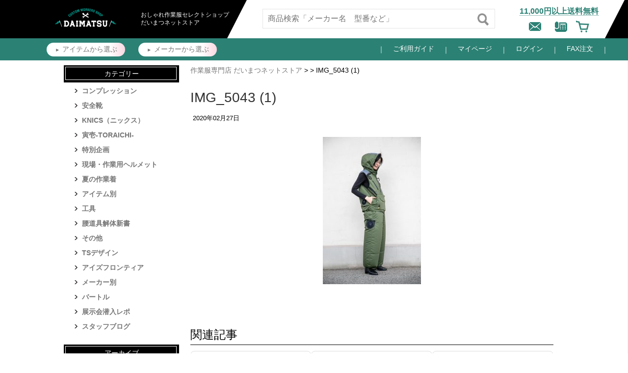

--- FILE ---
content_type: text/html; charset=UTF-8
request_url: https://www.daimatsu-netstore.com/blog/tenjikai-toraichi/img_5043-1/
body_size: 15295
content:
<!DOCTYPE html>
<html lang="ja">
<head>
<!-- Google Tag Manager -->
<script>(function(w,d,s,l,i){w[l]=w[l]||[];w[l].push({'gtm.start':
new Date().getTime(),event:'gtm.js'});var f=d.getElementsByTagName(s)[0],
j=d.createElement(s),dl=l!='dataLayer'?'&l='+l:'';j.async=true;j.src=
'https://www.googletagmanager.com/gtm.js?id='+i+dl;f.parentNode.insertBefore(j,f);
})(window,document,'script','dataLayer','GTM-N8WBN2P');</script>
<!-- End Google Tag Manager -->




<meta charset="UTF-8">
<meta name="google-site-verification" content="pmzdNphApjXfMOQMExAU7uQint3ET_Pj0Dz69AdDOUU" />
<meta name="msvalidate.01" content="AD05AFCEC88FE79FA6BD2F425B831FFC" />
<meta property="og:title" content="作業服専門店だいまつネットストア" />
<meta name="viewport" content="width=device-width,initial-scale=1.0, user-scalable = yes" />

<link rel="stylesheet" href="https://www.daimatsu-netstore.com/wp-content/themes/staffblog/css/layout.css">
<link rel="stylesheet" href="https://www.daimatsu-netstore.com/wp-content/themes/staffblog/css/main.css">
<link rel="stylesheet" href="https://www.daimatsu-netstore.com/wp-content/themes/staffblog/css/bootstrap.css">
<link rel="icon" href="https://www.daimatsu-netstore.com/ec//html/user_data/assets/img/common/favicon.ico" sizes="any">

	
	
	<script src="https://ajax.googleapis.com/ajax/libs/jquery/1.11.3/jquery.min.js"></script>
<script src="https://cdnjs.cloudflare.com/ajax/libs/jquery-easing/1.4.1/jquery.easing.min.js"></script>


<!-- External files -->
<link rel="stylesheet" href="https://www.daimatsu-netstore.com/wp-content/themes/staffblog/style.css">
<link rel="stylesheet" href="https://www.daimatsu-netstore.com/wp-content/themes/staffblog/append.css">
<title>IMG_5043 (1) | おしゃれ作業服通販だいまつ</title>
	<style>img:is([sizes="auto" i], [sizes^="auto," i]) { contain-intrinsic-size: 3000px 1500px }</style>
	
		<!-- All in One SEO 4.8.1.1 - aioseo.com -->
	<meta name="robots" content="max-image-preview:large" />
	<meta name="author" content="inaba"/>
	<link rel="canonical" href="https://www.daimatsu-netstore.com/blog/tenjikai-toraichi/img_5043-1/" />
	<meta name="generator" content="All in One SEO (AIOSEO) 4.8.1.1" />
		<script type="application/ld+json" class="aioseo-schema">
			{"@context":"https:\/\/schema.org","@graph":[{"@type":"BreadcrumbList","@id":"https:\/\/www.daimatsu-netstore.com\/blog\/tenjikai-toraichi\/img_5043-1\/#breadcrumblist","itemListElement":[{"@type":"ListItem","@id":"https:\/\/www.daimatsu-netstore.com\/#listItem","position":1,"name":"\u5bb6","item":"https:\/\/www.daimatsu-netstore.com\/","nextItem":{"@type":"ListItem","@id":"https:\/\/www.daimatsu-netstore.com\/blog\/tenjikai-toraichi\/img_5043-1\/#listItem","name":"IMG_5043 (1)"}},{"@type":"ListItem","@id":"https:\/\/www.daimatsu-netstore.com\/blog\/tenjikai-toraichi\/img_5043-1\/#listItem","position":2,"name":"IMG_5043 (1)","previousItem":{"@type":"ListItem","@id":"https:\/\/www.daimatsu-netstore.com\/#listItem","name":"\u5bb6"}}]},{"@type":"ItemPage","@id":"https:\/\/www.daimatsu-netstore.com\/blog\/tenjikai-toraichi\/img_5043-1\/#itempage","url":"https:\/\/www.daimatsu-netstore.com\/blog\/tenjikai-toraichi\/img_5043-1\/","name":"IMG_5043 (1) | \u304a\u3057\u3083\u308c\u4f5c\u696d\u670d\u901a\u8ca9\u3060\u3044\u307e\u3064","inLanguage":"ja","isPartOf":{"@id":"https:\/\/www.daimatsu-netstore.com\/#website"},"breadcrumb":{"@id":"https:\/\/www.daimatsu-netstore.com\/blog\/tenjikai-toraichi\/img_5043-1\/#breadcrumblist"},"author":{"@id":"https:\/\/www.daimatsu-netstore.com\/blog\/author\/inaba\/#author"},"creator":{"@id":"https:\/\/www.daimatsu-netstore.com\/blog\/author\/inaba\/#author"},"datePublished":"2020-02-27T14:49:27+09:00","dateModified":"2020-02-27T14:49:27+09:00"},{"@type":"Organization","@id":"https:\/\/www.daimatsu-netstore.com\/#organization","name":"\u304a\u3057\u3083\u308c\u4f5c\u696d\u670d\u901a\u8ca9\u3060\u3044\u307e\u3064","url":"https:\/\/www.daimatsu-netstore.com\/"},{"@type":"Person","@id":"https:\/\/www.daimatsu-netstore.com\/blog\/author\/inaba\/#author","url":"https:\/\/www.daimatsu-netstore.com\/blog\/author\/inaba\/","name":"inaba","image":{"@type":"ImageObject","@id":"https:\/\/www.daimatsu-netstore.com\/blog\/tenjikai-toraichi\/img_5043-1\/#authorImage","url":"https:\/\/secure.gravatar.com\/avatar\/6051348397a98e92f9d32281dacdb5faeb5ea664f89b32e0b75422e9546c508f?s=96&d=mm&r=g","width":96,"height":96,"caption":"inaba"}},{"@type":"WebSite","@id":"https:\/\/www.daimatsu-netstore.com\/#website","url":"https:\/\/www.daimatsu-netstore.com\/","name":"\u304a\u3057\u3083\u308c\u4f5c\u696d\u670d\u901a\u8ca9\u3060\u3044\u307e\u3064","inLanguage":"ja","publisher":{"@id":"https:\/\/www.daimatsu-netstore.com\/#organization"}}]}
		</script>
		<!-- All in One SEO -->

<link rel='dns-prefetch' href='//stats.wp.com' />
<link rel="alternate" type="application/rss+xml" title="おしゃれ作業服通販だいまつ &raquo; IMG_5043 (1) のコメントのフィード" href="https://www.daimatsu-netstore.com/blog/tenjikai-toraichi/img_5043-1/feed/" />
<script type="text/javascript">
/* <![CDATA[ */
window._wpemojiSettings = {"baseUrl":"https:\/\/s.w.org\/images\/core\/emoji\/15.1.0\/72x72\/","ext":".png","svgUrl":"https:\/\/s.w.org\/images\/core\/emoji\/15.1.0\/svg\/","svgExt":".svg","source":{"concatemoji":"https:\/\/www.daimatsu-netstore.com\/wp-includes\/js\/wp-emoji-release.min.js?ver=6.8"}};
/*! This file is auto-generated */
!function(i,n){var o,s,e;function c(e){try{var t={supportTests:e,timestamp:(new Date).valueOf()};sessionStorage.setItem(o,JSON.stringify(t))}catch(e){}}function p(e,t,n){e.clearRect(0,0,e.canvas.width,e.canvas.height),e.fillText(t,0,0);var t=new Uint32Array(e.getImageData(0,0,e.canvas.width,e.canvas.height).data),r=(e.clearRect(0,0,e.canvas.width,e.canvas.height),e.fillText(n,0,0),new Uint32Array(e.getImageData(0,0,e.canvas.width,e.canvas.height).data));return t.every(function(e,t){return e===r[t]})}function u(e,t,n){switch(t){case"flag":return n(e,"\ud83c\udff3\ufe0f\u200d\u26a7\ufe0f","\ud83c\udff3\ufe0f\u200b\u26a7\ufe0f")?!1:!n(e,"\ud83c\uddfa\ud83c\uddf3","\ud83c\uddfa\u200b\ud83c\uddf3")&&!n(e,"\ud83c\udff4\udb40\udc67\udb40\udc62\udb40\udc65\udb40\udc6e\udb40\udc67\udb40\udc7f","\ud83c\udff4\u200b\udb40\udc67\u200b\udb40\udc62\u200b\udb40\udc65\u200b\udb40\udc6e\u200b\udb40\udc67\u200b\udb40\udc7f");case"emoji":return!n(e,"\ud83d\udc26\u200d\ud83d\udd25","\ud83d\udc26\u200b\ud83d\udd25")}return!1}function f(e,t,n){var r="undefined"!=typeof WorkerGlobalScope&&self instanceof WorkerGlobalScope?new OffscreenCanvas(300,150):i.createElement("canvas"),a=r.getContext("2d",{willReadFrequently:!0}),o=(a.textBaseline="top",a.font="600 32px Arial",{});return e.forEach(function(e){o[e]=t(a,e,n)}),o}function t(e){var t=i.createElement("script");t.src=e,t.defer=!0,i.head.appendChild(t)}"undefined"!=typeof Promise&&(o="wpEmojiSettingsSupports",s=["flag","emoji"],n.supports={everything:!0,everythingExceptFlag:!0},e=new Promise(function(e){i.addEventListener("DOMContentLoaded",e,{once:!0})}),new Promise(function(t){var n=function(){try{var e=JSON.parse(sessionStorage.getItem(o));if("object"==typeof e&&"number"==typeof e.timestamp&&(new Date).valueOf()<e.timestamp+604800&&"object"==typeof e.supportTests)return e.supportTests}catch(e){}return null}();if(!n){if("undefined"!=typeof Worker&&"undefined"!=typeof OffscreenCanvas&&"undefined"!=typeof URL&&URL.createObjectURL&&"undefined"!=typeof Blob)try{var e="postMessage("+f.toString()+"("+[JSON.stringify(s),u.toString(),p.toString()].join(",")+"));",r=new Blob([e],{type:"text/javascript"}),a=new Worker(URL.createObjectURL(r),{name:"wpTestEmojiSupports"});return void(a.onmessage=function(e){c(n=e.data),a.terminate(),t(n)})}catch(e){}c(n=f(s,u,p))}t(n)}).then(function(e){for(var t in e)n.supports[t]=e[t],n.supports.everything=n.supports.everything&&n.supports[t],"flag"!==t&&(n.supports.everythingExceptFlag=n.supports.everythingExceptFlag&&n.supports[t]);n.supports.everythingExceptFlag=n.supports.everythingExceptFlag&&!n.supports.flag,n.DOMReady=!1,n.readyCallback=function(){n.DOMReady=!0}}).then(function(){return e}).then(function(){var e;n.supports.everything||(n.readyCallback(),(e=n.source||{}).concatemoji?t(e.concatemoji):e.wpemoji&&e.twemoji&&(t(e.twemoji),t(e.wpemoji)))}))}((window,document),window._wpemojiSettings);
/* ]]> */
</script>
<style id='wp-emoji-styles-inline-css' type='text/css'>

	img.wp-smiley, img.emoji {
		display: inline !important;
		border: none !important;
		box-shadow: none !important;
		height: 1em !important;
		width: 1em !important;
		margin: 0 0.07em !important;
		vertical-align: -0.1em !important;
		background: none !important;
		padding: 0 !important;
	}
</style>
<link rel='stylesheet' id='wp-block-library-css' href='https://www.daimatsu-netstore.com/wp-includes/css/dist/block-library/style.min.css?ver=6.8' type='text/css' media='all' />
<style id='classic-theme-styles-inline-css' type='text/css'>
/*! This file is auto-generated */
.wp-block-button__link{color:#fff;background-color:#32373c;border-radius:9999px;box-shadow:none;text-decoration:none;padding:calc(.667em + 2px) calc(1.333em + 2px);font-size:1.125em}.wp-block-file__button{background:#32373c;color:#fff;text-decoration:none}
</style>
<link rel='stylesheet' id='mediaelement-css' href='https://www.daimatsu-netstore.com/wp-includes/js/mediaelement/mediaelementplayer-legacy.min.css?ver=4.2.17' type='text/css' media='all' />
<link rel='stylesheet' id='wp-mediaelement-css' href='https://www.daimatsu-netstore.com/wp-includes/js/mediaelement/wp-mediaelement.min.css?ver=6.8' type='text/css' media='all' />
<style id='jetpack-sharing-buttons-style-inline-css' type='text/css'>
.jetpack-sharing-buttons__services-list{display:flex;flex-direction:row;flex-wrap:wrap;gap:0;list-style-type:none;margin:5px;padding:0}.jetpack-sharing-buttons__services-list.has-small-icon-size{font-size:12px}.jetpack-sharing-buttons__services-list.has-normal-icon-size{font-size:16px}.jetpack-sharing-buttons__services-list.has-large-icon-size{font-size:24px}.jetpack-sharing-buttons__services-list.has-huge-icon-size{font-size:36px}@media print{.jetpack-sharing-buttons__services-list{display:none!important}}.editor-styles-wrapper .wp-block-jetpack-sharing-buttons{gap:0;padding-inline-start:0}ul.jetpack-sharing-buttons__services-list.has-background{padding:1.25em 2.375em}
</style>
<style id='global-styles-inline-css' type='text/css'>
:root{--wp--preset--aspect-ratio--square: 1;--wp--preset--aspect-ratio--4-3: 4/3;--wp--preset--aspect-ratio--3-4: 3/4;--wp--preset--aspect-ratio--3-2: 3/2;--wp--preset--aspect-ratio--2-3: 2/3;--wp--preset--aspect-ratio--16-9: 16/9;--wp--preset--aspect-ratio--9-16: 9/16;--wp--preset--color--black: #000000;--wp--preset--color--cyan-bluish-gray: #abb8c3;--wp--preset--color--white: #ffffff;--wp--preset--color--pale-pink: #f78da7;--wp--preset--color--vivid-red: #cf2e2e;--wp--preset--color--luminous-vivid-orange: #ff6900;--wp--preset--color--luminous-vivid-amber: #fcb900;--wp--preset--color--light-green-cyan: #7bdcb5;--wp--preset--color--vivid-green-cyan: #00d084;--wp--preset--color--pale-cyan-blue: #8ed1fc;--wp--preset--color--vivid-cyan-blue: #0693e3;--wp--preset--color--vivid-purple: #9b51e0;--wp--preset--gradient--vivid-cyan-blue-to-vivid-purple: linear-gradient(135deg,rgba(6,147,227,1) 0%,rgb(155,81,224) 100%);--wp--preset--gradient--light-green-cyan-to-vivid-green-cyan: linear-gradient(135deg,rgb(122,220,180) 0%,rgb(0,208,130) 100%);--wp--preset--gradient--luminous-vivid-amber-to-luminous-vivid-orange: linear-gradient(135deg,rgba(252,185,0,1) 0%,rgba(255,105,0,1) 100%);--wp--preset--gradient--luminous-vivid-orange-to-vivid-red: linear-gradient(135deg,rgba(255,105,0,1) 0%,rgb(207,46,46) 100%);--wp--preset--gradient--very-light-gray-to-cyan-bluish-gray: linear-gradient(135deg,rgb(238,238,238) 0%,rgb(169,184,195) 100%);--wp--preset--gradient--cool-to-warm-spectrum: linear-gradient(135deg,rgb(74,234,220) 0%,rgb(151,120,209) 20%,rgb(207,42,186) 40%,rgb(238,44,130) 60%,rgb(251,105,98) 80%,rgb(254,248,76) 100%);--wp--preset--gradient--blush-light-purple: linear-gradient(135deg,rgb(255,206,236) 0%,rgb(152,150,240) 100%);--wp--preset--gradient--blush-bordeaux: linear-gradient(135deg,rgb(254,205,165) 0%,rgb(254,45,45) 50%,rgb(107,0,62) 100%);--wp--preset--gradient--luminous-dusk: linear-gradient(135deg,rgb(255,203,112) 0%,rgb(199,81,192) 50%,rgb(65,88,208) 100%);--wp--preset--gradient--pale-ocean: linear-gradient(135deg,rgb(255,245,203) 0%,rgb(182,227,212) 50%,rgb(51,167,181) 100%);--wp--preset--gradient--electric-grass: linear-gradient(135deg,rgb(202,248,128) 0%,rgb(113,206,126) 100%);--wp--preset--gradient--midnight: linear-gradient(135deg,rgb(2,3,129) 0%,rgb(40,116,252) 100%);--wp--preset--font-size--small: 13px;--wp--preset--font-size--medium: 20px;--wp--preset--font-size--large: 36px;--wp--preset--font-size--x-large: 42px;--wp--preset--spacing--20: 0.44rem;--wp--preset--spacing--30: 0.67rem;--wp--preset--spacing--40: 1rem;--wp--preset--spacing--50: 1.5rem;--wp--preset--spacing--60: 2.25rem;--wp--preset--spacing--70: 3.38rem;--wp--preset--spacing--80: 5.06rem;--wp--preset--shadow--natural: 6px 6px 9px rgba(0, 0, 0, 0.2);--wp--preset--shadow--deep: 12px 12px 50px rgba(0, 0, 0, 0.4);--wp--preset--shadow--sharp: 6px 6px 0px rgba(0, 0, 0, 0.2);--wp--preset--shadow--outlined: 6px 6px 0px -3px rgba(255, 255, 255, 1), 6px 6px rgba(0, 0, 0, 1);--wp--preset--shadow--crisp: 6px 6px 0px rgba(0, 0, 0, 1);}:where(.is-layout-flex){gap: 0.5em;}:where(.is-layout-grid){gap: 0.5em;}body .is-layout-flex{display: flex;}.is-layout-flex{flex-wrap: wrap;align-items: center;}.is-layout-flex > :is(*, div){margin: 0;}body .is-layout-grid{display: grid;}.is-layout-grid > :is(*, div){margin: 0;}:where(.wp-block-columns.is-layout-flex){gap: 2em;}:where(.wp-block-columns.is-layout-grid){gap: 2em;}:where(.wp-block-post-template.is-layout-flex){gap: 1.25em;}:where(.wp-block-post-template.is-layout-grid){gap: 1.25em;}.has-black-color{color: var(--wp--preset--color--black) !important;}.has-cyan-bluish-gray-color{color: var(--wp--preset--color--cyan-bluish-gray) !important;}.has-white-color{color: var(--wp--preset--color--white) !important;}.has-pale-pink-color{color: var(--wp--preset--color--pale-pink) !important;}.has-vivid-red-color{color: var(--wp--preset--color--vivid-red) !important;}.has-luminous-vivid-orange-color{color: var(--wp--preset--color--luminous-vivid-orange) !important;}.has-luminous-vivid-amber-color{color: var(--wp--preset--color--luminous-vivid-amber) !important;}.has-light-green-cyan-color{color: var(--wp--preset--color--light-green-cyan) !important;}.has-vivid-green-cyan-color{color: var(--wp--preset--color--vivid-green-cyan) !important;}.has-pale-cyan-blue-color{color: var(--wp--preset--color--pale-cyan-blue) !important;}.has-vivid-cyan-blue-color{color: var(--wp--preset--color--vivid-cyan-blue) !important;}.has-vivid-purple-color{color: var(--wp--preset--color--vivid-purple) !important;}.has-black-background-color{background-color: var(--wp--preset--color--black) !important;}.has-cyan-bluish-gray-background-color{background-color: var(--wp--preset--color--cyan-bluish-gray) !important;}.has-white-background-color{background-color: var(--wp--preset--color--white) !important;}.has-pale-pink-background-color{background-color: var(--wp--preset--color--pale-pink) !important;}.has-vivid-red-background-color{background-color: var(--wp--preset--color--vivid-red) !important;}.has-luminous-vivid-orange-background-color{background-color: var(--wp--preset--color--luminous-vivid-orange) !important;}.has-luminous-vivid-amber-background-color{background-color: var(--wp--preset--color--luminous-vivid-amber) !important;}.has-light-green-cyan-background-color{background-color: var(--wp--preset--color--light-green-cyan) !important;}.has-vivid-green-cyan-background-color{background-color: var(--wp--preset--color--vivid-green-cyan) !important;}.has-pale-cyan-blue-background-color{background-color: var(--wp--preset--color--pale-cyan-blue) !important;}.has-vivid-cyan-blue-background-color{background-color: var(--wp--preset--color--vivid-cyan-blue) !important;}.has-vivid-purple-background-color{background-color: var(--wp--preset--color--vivid-purple) !important;}.has-black-border-color{border-color: var(--wp--preset--color--black) !important;}.has-cyan-bluish-gray-border-color{border-color: var(--wp--preset--color--cyan-bluish-gray) !important;}.has-white-border-color{border-color: var(--wp--preset--color--white) !important;}.has-pale-pink-border-color{border-color: var(--wp--preset--color--pale-pink) !important;}.has-vivid-red-border-color{border-color: var(--wp--preset--color--vivid-red) !important;}.has-luminous-vivid-orange-border-color{border-color: var(--wp--preset--color--luminous-vivid-orange) !important;}.has-luminous-vivid-amber-border-color{border-color: var(--wp--preset--color--luminous-vivid-amber) !important;}.has-light-green-cyan-border-color{border-color: var(--wp--preset--color--light-green-cyan) !important;}.has-vivid-green-cyan-border-color{border-color: var(--wp--preset--color--vivid-green-cyan) !important;}.has-pale-cyan-blue-border-color{border-color: var(--wp--preset--color--pale-cyan-blue) !important;}.has-vivid-cyan-blue-border-color{border-color: var(--wp--preset--color--vivid-cyan-blue) !important;}.has-vivid-purple-border-color{border-color: var(--wp--preset--color--vivid-purple) !important;}.has-vivid-cyan-blue-to-vivid-purple-gradient-background{background: var(--wp--preset--gradient--vivid-cyan-blue-to-vivid-purple) !important;}.has-light-green-cyan-to-vivid-green-cyan-gradient-background{background: var(--wp--preset--gradient--light-green-cyan-to-vivid-green-cyan) !important;}.has-luminous-vivid-amber-to-luminous-vivid-orange-gradient-background{background: var(--wp--preset--gradient--luminous-vivid-amber-to-luminous-vivid-orange) !important;}.has-luminous-vivid-orange-to-vivid-red-gradient-background{background: var(--wp--preset--gradient--luminous-vivid-orange-to-vivid-red) !important;}.has-very-light-gray-to-cyan-bluish-gray-gradient-background{background: var(--wp--preset--gradient--very-light-gray-to-cyan-bluish-gray) !important;}.has-cool-to-warm-spectrum-gradient-background{background: var(--wp--preset--gradient--cool-to-warm-spectrum) !important;}.has-blush-light-purple-gradient-background{background: var(--wp--preset--gradient--blush-light-purple) !important;}.has-blush-bordeaux-gradient-background{background: var(--wp--preset--gradient--blush-bordeaux) !important;}.has-luminous-dusk-gradient-background{background: var(--wp--preset--gradient--luminous-dusk) !important;}.has-pale-ocean-gradient-background{background: var(--wp--preset--gradient--pale-ocean) !important;}.has-electric-grass-gradient-background{background: var(--wp--preset--gradient--electric-grass) !important;}.has-midnight-gradient-background{background: var(--wp--preset--gradient--midnight) !important;}.has-small-font-size{font-size: var(--wp--preset--font-size--small) !important;}.has-medium-font-size{font-size: var(--wp--preset--font-size--medium) !important;}.has-large-font-size{font-size: var(--wp--preset--font-size--large) !important;}.has-x-large-font-size{font-size: var(--wp--preset--font-size--x-large) !important;}
:where(.wp-block-post-template.is-layout-flex){gap: 1.25em;}:where(.wp-block-post-template.is-layout-grid){gap: 1.25em;}
:where(.wp-block-columns.is-layout-flex){gap: 2em;}:where(.wp-block-columns.is-layout-grid){gap: 2em;}
:root :where(.wp-block-pullquote){font-size: 1.5em;line-height: 1.6;}
</style>
<link rel='stylesheet' id='wp-pagenavi-css' href='https://www.daimatsu-netstore.com/wp-content/plugins/wp-pagenavi/pagenavi-css.css?ver=2.70' type='text/css' media='all' />
<link rel="https://api.w.org/" href="https://www.daimatsu-netstore.com/wp-json/" /><link rel="alternate" title="JSON" type="application/json" href="https://www.daimatsu-netstore.com/wp-json/wp/v2/media/4939" /><link rel="EditURI" type="application/rsd+xml" title="RSD" href="https://www.daimatsu-netstore.com/xmlrpc.php?rsd" />
<link rel='shortlink' href='https://www.daimatsu-netstore.com/?p=4939' />
<link rel="alternate" title="oEmbed (JSON)" type="application/json+oembed" href="https://www.daimatsu-netstore.com/wp-json/oembed/1.0/embed?url=https%3A%2F%2Fwww.daimatsu-netstore.com%2Fblog%2Ftenjikai-toraichi%2Fimg_5043-1%2F" />
<link rel="alternate" title="oEmbed (XML)" type="text/xml+oembed" href="https://www.daimatsu-netstore.com/wp-json/oembed/1.0/embed?url=https%3A%2F%2Fwww.daimatsu-netstore.com%2Fblog%2Ftenjikai-toraichi%2Fimg_5043-1%2F&#038;format=xml" />
	<style>img#wpstats{display:none}</style>
		<style type="text/css">.broken_link, a.broken_link {
	text-decoration: line-through;
}</style><link rel="icon" href="https://www.daimatsu-netstore.com/wp-content/uploads/cropped-favicon-32x32.jpg" sizes="32x32" />
<link rel="icon" href="https://www.daimatsu-netstore.com/wp-content/uploads/cropped-favicon-192x192.jpg" sizes="192x192" />
<link rel="apple-touch-icon" href="https://www.daimatsu-netstore.com/wp-content/uploads/cropped-favicon-180x180.jpg" />
<meta name="msapplication-TileImage" content="https://www.daimatsu-netstore.com/wp-content/uploads/cropped-favicon-270x270.jpg" />
		<style type="text/css" id="wp-custom-css">
			#blog_contents .wp-block-image,
#blog_contents img.aligncenter,
#blog_contents img {
  display: block;
  margin-left: auto;
  margin-right: auto;
  float: none;
}

/* 1. ブロックエディタの画像コンテナの制限を解除 */
#blog_contents .wp-block-image {
    margin-left: 0;
    margin-right: 0;
    width: 100% !important;
    max-width: 100% !important;
}

/* 2. 画像そのものを親要素の幅いっぱいに強制する */
#blog_contents .wp-block-image img {
    width: 100% !important;
    height: auto !important;
    max-width: 100% !important;
    display: block;
}

/* 3. 親要素のパディングを無視して画面いっぱいに広げたい場合（ブレイクアウト） */
@media screen and (max-width: 768px) {
    #blog_contents .wp-block-image.size-large {
        margin-left: calc(50% - 50vw);
        margin-right: calc(50% - 50vw);
        width: 100vw;
        max-width: 100vw;
    }
}		</style>
			
			
</head>

<body class="attachment wp-singular attachment-template-default single single-attachment postid-4939 attachmentid-4939 attachment-jpeg wp-theme-staffblog">
	
<!-- ▽Headline -->

<header id="header">
    <div class="wrap">
        <p class="header_logo"><a href="https://www.daimatsu-netstore.com/"><img src="https://www.daimatsu-netstore.com/wp-content/uploads/daimatsu_logo.png" alt="おしゃれ作業服だいまつネットストアロゴマーク"></a></p>
        <h2><span>おしゃれ作業服セレクトショップ<br class="spoff2">だいまつネットストア</span></h2>
        <div class="navarea">
            <aside>
                <p class="sippingfree">11,000円以上送料無料</p>
                <ul>
                    <li><a href="https://www.daimatsu-netstore.com/ec/contact"><img src="https://www.daimatsu-netstore.com//common/img/mail.png" alt="メールをする"></a></li>
                    <li class="head_tel"><a href="tel:072-650-3277"><img src="https://www.daimatsu-netstore.com//common/img/tel.png" alt="電話をする">
                        <span class="remark">電話番号：072-650-3277</span></a></li>
                    <li><a href="https://www.daimatsu-netstore.com/ec/cart"><img src="https://www.daimatsu-netstore.com/common/img/cart.png" alt="カートを確認 "></a></li>
                </ul>
            </aside>
            <div id="search">
                <form action="https://www.daimatsu-netstore.com/ec/products/list" method="get">
                    <input type="text" value="" maxlength="1000" name="name" placeholder="商品検索「メーカー名　型番など」" id="SearchForm">
                    <input type="submit" value="送信" class="sendBtn" id="SearchButton">
                </form>
            </div>
        <div id="search">
        <form action="https://www.daimatsu-netstore.com/ec/products/list" method="get">
          <input type="text" value="" maxlength="1000" name="name" placeholder="商品検索「メーカー名　型番など」" id="SearchForm">
          <input type="submit" value="送信" class="sendBtn" id="SearchButton">
        </form>
      </div></div>
    </div>
    <div id="h_bar">
        <div class="wrap">
            <ul class="select">
				<li><a href="/ec/products/c/ITEM">アイテムから<br class="spon">選ぶ</a></li>
                <li><a href="/ec/products/c/MAKER">メーカーから<br class="spon">選ぶ</a></li>
                <!--<li><a href="/ec/products/list?category_id=1721">職業から<br class="spon">
                    選ぶ</a></li>-->
            </ul>
            <ul class="guide">
                <li><a href="/guide/">ご利用ガイド</a></li>
                <li><a href="/ec/mypage/">マイページ</a></li>
                <li><a href="/ec/mypage/login">ログイン</a></li>
                <li><a href="/fax/">FAX注文</a></li>
            </ul>
        </div>
    </div>
    <div id="btn_menu"><span></span><span></span><span></span></div>
</header>
<div id="wrapper">
  <div id="sp_hbar" class="spon"></div>
<div id="spsearch" class="spon">
<div id="search">
        <form action="https://www.daimatsu-netstore.com/ec/products/list" method="get">
          <input type="text" value="" maxlength="1000" name="name" placeholder="商品検索「メーカー名　型番など」" id="SearchForm">
          <input type="submit" value="送信" class="sendBtn" id="SearchButton">
        </form>
      </div>
</div>
<!-- △Headline -->
  
<!-- ▽Container -->
<div id="" class="spon tc ptb10"><a href="https://www.daimatsu-netstore.com/ec/entry"><img src="https://www.daimatsu-netstore.com/common/img/sp_register.png" alt="新規会員登録はこちら" width="95%"></a></div>
	
		
	<div id="container">

<!-- ▽Contents -->
<div id="Contents" class="clearfix single-php">
	
	<div class="widget-area bloghead sp"><ul><li class="widget-container"><h5>ブログカテゴリー</h5>		<ul>
				<li class="cat-item cat-item-9"><a href="https://www.daimatsu-netstore.com/blog/category/maker/%e5%af%85%e5%a3%b1-toraichi/">寅壱-TORAICHI-</a>
</li>
	<li class="cat-item cat-item-5"><a href="https://www.daimatsu-netstore.com/blog/category/maker/tsdesign/">TSデザイン</a>
</li>
	<li class="cat-item cat-item-6"><a href="https://www.daimatsu-netstore.com/blog/category/maker/izfrontier/">アイズフロンティア</a>
</li>
	<li class="cat-item cat-item-7"><a href="https://www.daimatsu-netstore.com/blog/category/maker/burtle/">バートル</a>
</li>
	<li class="cat-item cat-item-8"><a href="https://www.daimatsu-netstore.com/blog/category/%e5%b1%95%e7%a4%ba%e4%bc%9a%e6%bd%9c%e5%85%a5%e3%83%ac%e3%83%9d/">展示会潜入レポ</a>
</li>
	<li class="cat-item cat-item-3"><a href="https://www.daimatsu-netstore.com/blog/category/blog/">スタッフブログ</a>
</li>
		<div class="clearfix"></div>
		</ul>
			</li></ul></div>	
	
<p class="pan FS2_breadcrumbs"><a href="https://www.daimatsu-netstore.com/">作業服専門店 だいまつネットストア</a> &gt;  &gt; IMG_5043 (1)</p>

<div class="post clearfix">
<h1 class="title">IMG_5043 (1)</h1>
<div class="blog_info">
<ul>
<li class="cal">2020年02月27日</li>
<li class="cat"></li>
<li class="tag"></li>
</ul>
<br class="clear" />
</div>
<div id="blog_contents">
<p class="attachment"><a href='https://www.daimatsu-netstore.com/wp-content/uploads/IMG_5043-1.jpg'><img fetchpriority="high" decoding="async" width="200" height="300" src="https://www.daimatsu-netstore.com/wp-content/uploads/IMG_5043-1-200x300.jpg" class="attachment-medium size-medium" alt="" srcset="https://www.daimatsu-netstore.com/wp-content/uploads/IMG_5043-1-200x300.jpg 200w, https://www.daimatsu-netstore.com/wp-content/uploads/IMG_5043-1-427x640.jpg 427w, https://www.daimatsu-netstore.com/wp-content/uploads/IMG_5043-1-768x1152.jpg 768w, https://www.daimatsu-netstore.com/wp-content/uploads/IMG_5043-1-1024x1536.jpg 1024w, https://www.daimatsu-netstore.com/wp-content/uploads/IMG_5043-1-1365x2048.jpg 1365w, https://www.daimatsu-netstore.com/wp-content/uploads/IMG_5043-1.jpg 1600w" sizes="(max-width: 200px) 100vw, 200px" /></a></p>
	</div>
</div><!-- /.post -->

	
	
	
  <div class="related-posts">
    <h3>関連記事</h3>
    <div class="related-posts__list">
              <div class="related-posts__item">
          <a href="https://www.daimatsu-netstore.com/blog/helmet_flashsale/">
                        <div class="related-posts__title">
              【THE早割 フラッシュSALE】ヘルメット本体全品15%OFF            </div>
          </a>
        </div>
              <div class="related-posts__item">
          <a href="https://www.daimatsu-netstore.com/blog/%e3%80%90%e9%80%9f%e5%a0%b1%e3%80%91%e3%83%90%e3%83%bc%e3%83%88%e3%83%ab2026%e6%9c%80%e6%96%b0%e3%82%a8%e3%82%a2%e3%83%bc%e3%82%af%e3%83%a9%e3%83%95%e3%83%88%e3%81%af%e9%a9%9a%e7%95%b0%e3%81%ae30v/">
                          <div class="related-posts__thumb">
                <img width="400" height="300" src="https://www.daimatsu-netstore.com/wp-content/uploads/IMG_0098-400x300.jpg" class="attachment-custom-thumb-4-3 size-custom-thumb-4-3 wp-post-image" alt="バートル2026最新エアークラフトの展示会ディスプレイ" decoding="async" loading="lazy" srcset="https://www.daimatsu-netstore.com/wp-content/uploads/IMG_0098-400x300.jpg 400w, https://www.daimatsu-netstore.com/wp-content/uploads/IMG_0098-300x225.jpg 300w, https://www.daimatsu-netstore.com/wp-content/uploads/IMG_0098-640x480.jpg 640w, https://www.daimatsu-netstore.com/wp-content/uploads/IMG_0098-768x576.jpg 768w, https://www.daimatsu-netstore.com/wp-content/uploads/IMG_0098-1536x1152.jpg 1536w, https://www.daimatsu-netstore.com/wp-content/uploads/IMG_0098-2048x1536.jpg 2048w, https://www.daimatsu-netstore.com/wp-content/uploads/IMG_0098-220x165.jpg 220w" sizes="auto, (max-width: 400px) 100vw, 400px" />              </div>
                        <div class="related-posts__title">
              【速報】バートル2026最新エアークラフトは驚異の30V！大阪展示会レポート            </div>
          </a>
        </div>
              <div class="related-posts__item">
          <a href="https://www.daimatsu-netstore.com/blog/kleintools-osusume-denkikojishi/">
                          <div class="related-posts__thumb">
                <img width="400" height="300" src="https://www.daimatsu-netstore.com/wp-content/uploads/IMG_7841-400x300.jpg" class="attachment-custom-thumb-4-3 size-custom-thumb-4-3 wp-post-image" alt="電気屋Youtuber優さんの事務所にて_クラインツールのツールボックスと撮影している谷" decoding="async" loading="lazy" srcset="https://www.daimatsu-netstore.com/wp-content/uploads/IMG_7841-400x300.jpg 400w, https://www.daimatsu-netstore.com/wp-content/uploads/IMG_7841-220x165.jpg 220w" sizes="auto, (max-width: 400px) 100vw, 400px" />              </div>
                        <div class="related-posts__title">
              【電気工事士おすすめ工具】クラインツール3選｜by 電気屋優tuberさん            </div>
          </a>
        </div>
              <div class="related-posts__item">
          <a href="https://www.daimatsu-netstore.com/blog/genba-helmet-guide-taiyounensu-custom-uv/">
                          <div class="related-posts__thumb">
                <img width="400" height="300" src="https://www.daimatsu-netstore.com/wp-content/uploads/IMG_7515-400x300.jpg" class="attachment-custom-thumb-4-3 size-custom-thumb-4-3 wp-post-image" alt="凄技UV印刷転写加工を施したヘルメットを2つもって踊るMC_スクエア" decoding="async" loading="lazy" srcset="https://www.daimatsu-netstore.com/wp-content/uploads/IMG_7515-400x300.jpg 400w, https://www.daimatsu-netstore.com/wp-content/uploads/IMG_7515-220x165.jpg 220w" sizes="auto, (max-width: 400px) 100vw, 400px" />              </div>
                        <div class="related-posts__title">
              現場ヘルメット徹底ガイド｜耐用年数・安全基準・実用性とカスタムの魅力            </div>
          </a>
        </div>
              <div class="related-posts__item">
          <a href="https://www.daimatsu-netstore.com/blog/kakikyuko-construction-genba-heat-measures/">
                          <div class="related-posts__thumb">
                <img width="400" height="300" src="https://www.daimatsu-netstore.com/wp-content/uploads/suireifuku-400x300.jpg" class="attachment-custom-thumb-4-3 size-custom-thumb-4-3 wp-post-image" alt="HOT-SCOP ハイビスICWベストプロXベストを2つもっている" decoding="async" loading="lazy" srcset="https://www.daimatsu-netstore.com/wp-content/uploads/suireifuku-400x300.jpg 400w, https://www.daimatsu-netstore.com/wp-content/uploads/suireifuku-300x225.jpg 300w, https://www.daimatsu-netstore.com/wp-content/uploads/suireifuku-640x480.jpg 640w, https://www.daimatsu-netstore.com/wp-content/uploads/suireifuku-768x576.jpg 768w, https://www.daimatsu-netstore.com/wp-content/uploads/suireifuku-220x165.jpg 220w, https://www.daimatsu-netstore.com/wp-content/uploads/suireifuku.jpg 1200w" sizes="auto, (max-width: 400px) 100vw, 400px" />              </div>
                        <div class="related-posts__title">
              「夏季休工」制度とこれからの熱中症対策｜真夏の工事はどう変わる？            </div>
          </a>
        </div>
              <div class="related-posts__item">
          <a href="https://www.daimatsu-netstore.com/blog/autumncampaign2025/">
                          <div class="related-posts__thumb">
                <img width="300" height="300" src="https://www.daimatsu-netstore.com/wp-content/uploads/eye_catch1040.jpg" class="attachment-custom-thumb-4-3 size-custom-thumb-4-3 wp-post-image" alt="ヘルメット半額祭り" decoding="async" loading="lazy" />              </div>
                        <div class="related-posts__title">
              【秋のヘルメット半額祭キャンペーン開催！】作業服のだいまつ公式オンラインストア・店舗同時開催            </div>
          </a>
        </div>
          </div>
  </div>
  
	<style>
		.related-posts h3 {
			padding-bottom:0.3em;
			border-bottom:1px solid #000;
			margin-bottom:0.5em;
		}
.related-posts {
  margin-top: 40px;
	margin-bottom: 40px;
}

.related-posts__list {
  display: flex;
  flex-wrap: wrap;
  gap: 20px;
}

.related-posts__item {
  flex: 1 1 calc(33.333% - 20px); /* 通常は3カラム */
  box-sizing: border-box;
  border: 1px solid #ddd;
  padding: 10px;
  border-radius: 8px;
  transition: box-shadow 0.3s;
}

.related-posts__item:hover {
  box-shadow: 0 2px 8px rgba(0, 0, 0, 0.1);
}

.related-posts__thumb img {
  width: 100%;
  height: auto;
  border-radius: 4px;
}

.related-posts__title {
  margin-top: 10px;
  font-weight: bold;
  font-size: 1rem;
}
		
		
.related-posts__thumb {
  aspect-ratio: 3 /2;
  overflow: hidden;
}

.related-posts__thumb img {
  width: 100%;
  height: 100%;
  object-fit: cover; /* 中央寄せで切り抜く */
  display: block;
}
@media screen and (max-width: 768px) {
  .related-posts__item {
    flex: 1 1 calc(50% - 20px);
  }
}
		@media screen and (max-width: 460px) {
  .related-posts__item {
    flex: 1 1 100%;
  }
}

		
.page-nav {
  display: flex;
  justify-content: space-between;
  gap: 20px;
  padding: 40px 20px;
  border-top: 1px solid #ccc;
  flex-wrap: wrap;
}

.page-nav .prev-post,
.page-nav .next-post {
  flex: 1 1 45%;
}

.page-nav a {
  display: flex;
  flex-direction: column;
  background-color: #f9f9f9;
  text-decoration: none;
  color: #333;
  border-radius: 8px;
  padding: 16px;
  transition: background 0.2s ease;
  min-width: 240px;
}

.page-nav a:hover {
  background-color: #eee;
}

.page-nav .label {
  font-size: 0.8rem;
  color: #888;
  margin-bottom: 5px;
}

.page-nav .title {
  font-size: 1rem;
  font-weight: bold;
  line-height: 1.5;
  display: -webkit-box;
  -webkit-line-clamp: 2;
  -webkit-box-orient: vertical;
  overflow: hidden;
  text-overflow: ellipsis;
}


	</style>
	
	
<div class="page-nav">
  
  </div>


	
	
	
</div><!-- /#Contents -->

</main>

 <div id="sidebnr" class="spon2">
</div>
    <div id="sidebar">
	
		<div class="sidebnr">
		  	    <div class="widget-area"><ul><li class="widget-container"><h5>カテゴリー</h5>
			<ul>
					<li class="cat-item cat-item-21"><a href="https://www.daimatsu-netstore.com/blog/category/item/compression/">コンプレッション</a>
</li>
	<li class="cat-item cat-item-22"><a href="https://www.daimatsu-netstore.com/blog/category/item/safetyshoes/">安全靴</a>
</li>
	<li class="cat-item cat-item-23"><a href="https://www.daimatsu-netstore.com/blog/category/item/kniks/">KNICS（ニックス）</a>
</li>
	<li class="cat-item cat-item-9"><a href="https://www.daimatsu-netstore.com/blog/category/maker/%e5%af%85%e5%a3%b1-toraichi/">寅壱-TORAICHI-</a>
</li>
	<li class="cat-item cat-item-10"><a href="https://www.daimatsu-netstore.com/blog/category/%e7%89%b9%e5%88%a5%e4%bc%81%e7%94%bb/">特別企画</a>
</li>
	<li class="cat-item cat-item-11"><a href="https://www.daimatsu-netstore.com/blog/category/item/helmet/">現場・作業用ヘルメット</a>
</li>
	<li class="cat-item cat-item-13"><a href="https://www.daimatsu-netstore.com/blog/category/item/summer_wear/">夏の作業着</a>
</li>
	<li class="cat-item cat-item-14"><a href="https://www.daimatsu-netstore.com/blog/category/item/">アイテム別</a>
</li>
	<li class="cat-item cat-item-15"><a href="https://www.daimatsu-netstore.com/blog/category/item/tool/">工具</a>
</li>
	<li class="cat-item cat-item-20"><a href="https://www.daimatsu-netstore.com/blog/category/koshidogu/">腰道具解体新書</a>
</li>
	<li class="cat-item cat-item-1"><a href="https://www.daimatsu-netstore.com/blog/category/%e6%9c%aa%e5%88%86%e9%a1%9e/">その他</a>
</li>
	<li class="cat-item cat-item-5"><a href="https://www.daimatsu-netstore.com/blog/category/maker/tsdesign/">TSデザイン</a>
</li>
	<li class="cat-item cat-item-6"><a href="https://www.daimatsu-netstore.com/blog/category/maker/izfrontier/">アイズフロンティア</a>
</li>
	<li class="cat-item cat-item-4"><a href="https://www.daimatsu-netstore.com/blog/category/maker/">メーカー別</a>
</li>
	<li class="cat-item cat-item-7"><a href="https://www.daimatsu-netstore.com/blog/category/maker/burtle/">バートル</a>
</li>
	<li class="cat-item cat-item-8"><a href="https://www.daimatsu-netstore.com/blog/category/%e5%b1%95%e7%a4%ba%e4%bc%9a%e6%bd%9c%e5%85%a5%e3%83%ac%e3%83%9d/">展示会潜入レポ</a>
</li>
	<li class="cat-item cat-item-3"><a href="https://www.daimatsu-netstore.com/blog/category/blog/">スタッフブログ</a>
</li>
			</ul>

			</li></ul></div><div class="widget-area"><ul><li class="widget-container"><h5>アーカイブ</h5>		<label class="screen-reader-text" for="archives-dropdown-2">アーカイブ</label>
		<select id="archives-dropdown-2" name="archive-dropdown">
			
			<option value="">月を選択</option>
				<option value='https://www.daimatsu-netstore.com/blog/2026/01/'> 2026年1月 </option>
	<option value='https://www.daimatsu-netstore.com/blog/2025/12/'> 2025年12月 </option>
	<option value='https://www.daimatsu-netstore.com/blog/2025/10/'> 2025年10月 </option>
	<option value='https://www.daimatsu-netstore.com/blog/2025/09/'> 2025年9月 </option>
	<option value='https://www.daimatsu-netstore.com/blog/2025/08/'> 2025年8月 </option>
	<option value='https://www.daimatsu-netstore.com/blog/2025/07/'> 2025年7月 </option>
	<option value='https://www.daimatsu-netstore.com/blog/2025/06/'> 2025年6月 </option>
	<option value='https://www.daimatsu-netstore.com/blog/2025/05/'> 2025年5月 </option>
	<option value='https://www.daimatsu-netstore.com/blog/2025/04/'> 2025年4月 </option>
	<option value='https://www.daimatsu-netstore.com/blog/2025/03/'> 2025年3月 </option>
	<option value='https://www.daimatsu-netstore.com/blog/2025/02/'> 2025年2月 </option>
	<option value='https://www.daimatsu-netstore.com/blog/2025/01/'> 2025年1月 </option>
	<option value='https://www.daimatsu-netstore.com/blog/2024/12/'> 2024年12月 </option>
	<option value='https://www.daimatsu-netstore.com/blog/2024/11/'> 2024年11月 </option>
	<option value='https://www.daimatsu-netstore.com/blog/2024/10/'> 2024年10月 </option>
	<option value='https://www.daimatsu-netstore.com/blog/2024/09/'> 2024年9月 </option>
	<option value='https://www.daimatsu-netstore.com/blog/2024/08/'> 2024年8月 </option>
	<option value='https://www.daimatsu-netstore.com/blog/2024/07/'> 2024年7月 </option>
	<option value='https://www.daimatsu-netstore.com/blog/2024/06/'> 2024年6月 </option>
	<option value='https://www.daimatsu-netstore.com/blog/2023/09/'> 2023年9月 </option>
	<option value='https://www.daimatsu-netstore.com/blog/2023/06/'> 2023年6月 </option>
	<option value='https://www.daimatsu-netstore.com/blog/2022/09/'> 2022年9月 </option>
	<option value='https://www.daimatsu-netstore.com/blog/2022/04/'> 2022年4月 </option>
	<option value='https://www.daimatsu-netstore.com/blog/2022/03/'> 2022年3月 </option>
	<option value='https://www.daimatsu-netstore.com/blog/2022/02/'> 2022年2月 </option>
	<option value='https://www.daimatsu-netstore.com/blog/2021/07/'> 2021年7月 </option>
	<option value='https://www.daimatsu-netstore.com/blog/2020/12/'> 2020年12月 </option>
	<option value='https://www.daimatsu-netstore.com/blog/2020/10/'> 2020年10月 </option>
	<option value='https://www.daimatsu-netstore.com/blog/2020/07/'> 2020年7月 </option>
	<option value='https://www.daimatsu-netstore.com/blog/2020/06/'> 2020年6月 </option>
	<option value='https://www.daimatsu-netstore.com/blog/2020/05/'> 2020年5月 </option>
	<option value='https://www.daimatsu-netstore.com/blog/2020/04/'> 2020年4月 </option>
	<option value='https://www.daimatsu-netstore.com/blog/2020/03/'> 2020年3月 </option>
	<option value='https://www.daimatsu-netstore.com/blog/2020/02/'> 2020年2月 </option>
	<option value='https://www.daimatsu-netstore.com/blog/2020/01/'> 2020年1月 </option>
	<option value='https://www.daimatsu-netstore.com/blog/2019/12/'> 2019年12月 </option>
	<option value='https://www.daimatsu-netstore.com/blog/2019/11/'> 2019年11月 </option>
	<option value='https://www.daimatsu-netstore.com/blog/2019/10/'> 2019年10月 </option>
	<option value='https://www.daimatsu-netstore.com/blog/2019/06/'> 2019年6月 </option>
	<option value='https://www.daimatsu-netstore.com/blog/2019/04/'> 2019年4月 </option>
	<option value='https://www.daimatsu-netstore.com/blog/2019/03/'> 2019年3月 </option>
	<option value='https://www.daimatsu-netstore.com/blog/2018/07/'> 2018年7月 </option>
	<option value='https://www.daimatsu-netstore.com/blog/2018/02/'> 2018年2月 </option>
	<option value='https://www.daimatsu-netstore.com/blog/2018/01/'> 2018年1月 </option>
	<option value='https://www.daimatsu-netstore.com/blog/2017/12/'> 2017年12月 </option>
	<option value='https://www.daimatsu-netstore.com/blog/2017/11/'> 2017年11月 </option>
	<option value='https://www.daimatsu-netstore.com/blog/2017/10/'> 2017年10月 </option>
	<option value='https://www.daimatsu-netstore.com/blog/2017/09/'> 2017年9月 </option>
	<option value='https://www.daimatsu-netstore.com/blog/2017/08/'> 2017年8月 </option>
	<option value='https://www.daimatsu-netstore.com/blog/2017/07/'> 2017年7月 </option>
	<option value='https://www.daimatsu-netstore.com/blog/2017/06/'> 2017年6月 </option>
	<option value='https://www.daimatsu-netstore.com/blog/2017/05/'> 2017年5月 </option>
	<option value='https://www.daimatsu-netstore.com/blog/2017/04/'> 2017年4月 </option>
	<option value='https://www.daimatsu-netstore.com/blog/2017/03/'> 2017年3月 </option>
	<option value='https://www.daimatsu-netstore.com/blog/2017/02/'> 2017年2月 </option>
	<option value='https://www.daimatsu-netstore.com/blog/2017/01/'> 2017年1月 </option>
	<option value='https://www.daimatsu-netstore.com/blog/2016/12/'> 2016年12月 </option>
	<option value='https://www.daimatsu-netstore.com/blog/2016/11/'> 2016年11月 </option>
	<option value='https://www.daimatsu-netstore.com/blog/2016/10/'> 2016年10月 </option>
	<option value='https://www.daimatsu-netstore.com/blog/2016/09/'> 2016年9月 </option>
	<option value='https://www.daimatsu-netstore.com/blog/2014/12/'> 2014年12月 </option>
	<option value='https://www.daimatsu-netstore.com/blog/2014/04/'> 2014年4月 </option>
	<option value='https://www.daimatsu-netstore.com/blog/2014/03/'> 2014年3月 </option>
	<option value='https://www.daimatsu-netstore.com/blog/2014/02/'> 2014年2月 </option>
	<option value='https://www.daimatsu-netstore.com/blog/2014/01/'> 2014年1月 </option>
	<option value='https://www.daimatsu-netstore.com/blog/2013/12/'> 2013年12月 </option>
	<option value='https://www.daimatsu-netstore.com/blog/2013/11/'> 2013年11月 </option>
	<option value='https://www.daimatsu-netstore.com/blog/2013/10/'> 2013年10月 </option>
	<option value='https://www.daimatsu-netstore.com/blog/2013/09/'> 2013年9月 </option>
	<option value='https://www.daimatsu-netstore.com/blog/2013/08/'> 2013年8月 </option>
	<option value='https://www.daimatsu-netstore.com/blog/2013/07/'> 2013年7月 </option>
	<option value='https://www.daimatsu-netstore.com/blog/2013/06/'> 2013年6月 </option>
	<option value='https://www.daimatsu-netstore.com/blog/2013/05/'> 2013年5月 </option>

		</select>

			<script type="text/javascript">
/* <![CDATA[ */

(function() {
	var dropdown = document.getElementById( "archives-dropdown-2" );
	function onSelectChange() {
		if ( dropdown.options[ dropdown.selectedIndex ].value !== '' ) {
			document.location.href = this.options[ this.selectedIndex ].value;
		}
	}
	dropdown.onchange = onSelectChange;
})();

/* ]]> */
</script>
</li></ul></div>        <p><a href="https://www.daimatsu-netstore.com/ec/entry"><img src="https://www.daimatsu-netstore.com/common/img/side_register.png" alt="会員登録すれば５００円分のポイント" /></a></p>
        <p><a href="https://www.daimatsu-netstore.com/business/"><img src="https://www.daimatsu-netstore.com/common/img/side_btob.png" alt="作業着をまとめ買い。大口割引。" /></a></p>
        <p><a href="https://www.daimatsu-netstore.com/fax/"><img src="https://www.daimatsu-netstore.com/common/img/side_fax.png" alt="FAX注文" /></a></p>
        <p><a href="https://www.daimatsu-netstore.com/embroidery/"><img src="https://www.daimatsu-netstore.com/common/img/side_name.png" alt="作業服をオシャレに。オリジナルネーム刺繍" /></a></p>
        <p><a href="https://www.daimatsu-netstore.com/helmet/"><img src="https://www.daimatsu-netstore.com/ec/html/user_data/side_helmet.jpg" alt="オリジナルのかっこいいオーダーヘルメット" /></a></p>
        <p class="sp"><a href="https://line.me/R/ti/p/@daimatsu"><img src="https://www.daimatsu-netstore.com/top-jpg/side/side_line_sp.jpg" alt="LINE＠でお得なクーポン配信中！" /></a></p>
        <p class="sp"><a href="https://www.instagram.com/daimatsu_workwear/?hl=ja"><img src="https://www.daimatsu-netstore.com/top-jpg/side/side_insta_sp.jpg" alt="オリジナルのかっこいいオーダーヘルメット" /></a></p>
      </div>
      <div class="sidecat">
        <p class="spon loginBtn mtop30"><a href="https://www.daimatsu-netstore.com/ec/mypage" class="">マイページ</a></p>
        <p class="spon loginBtn"><a href="https://www.daimatsu-netstore.com/ec/mypage" class="">ログイン</a></p>
        <h3><a href="https://www.daimatsu-netstore.com/ec/products/c/MAKER">メーカーから選ぶ</a></h3>
        <ul class="logos">
          <li><a href="https://www.daimatsu-netstore.com/ec/products/c/BURTLE"><img src="https://www.daimatsu-netstore.com/common/img/logo_burtle.png" alt="バートル（BURTLE)だいまつイチオシお洒落作業服" /><span>BURTLE（バートル）</span></a></li>
          <li><a href="https://www.daimatsu-netstore.com/ec/products/c/Jawin"><img src="https://www.daimatsu-netstore.com/common/img/logo_jawin.png" alt="ジャウィン（JAWIN）自重堂の売れ筋ブランド" /><span>Jawin（ジャウィン）</span></a></li>
          <li><a href="https://www.daimatsu-netstore.com/ec/products/c/TORAICHI"><img src="https://www.daimatsu-netstore.com/common/img/logo_tora.png" alt="寅壱（TOEAICHI)かっこよく決めるなら定番の寅壱" /><span>寅壱</span></a></li>
          <li><a href="https://www.daimatsu-netstore.com/ec/products/c/XEBEC"><img src="https://www.daimatsu-netstore.com/common/img/logo_xebec.png" alt="ジーベック（XEBEC)安心の技術。安全靴も大人気。" /><span>XEBEC（シーベック）</span></a></li>
          <li><a href="https://www.daimatsu-netstore.com/ec/products/c/TOWA"><img src="https://www.daimatsu-netstore.com/common/img/logo_ts.png" alt="TSデザイン（藤和）作業服をクリエイトするオススメメーカー" /><span>TSデザイン（藤和）</span></a></li>
          <li><a href="https://www.daimatsu-netstore.com/ec/products/c/IZFRONTIA"><img src="https://www.daimatsu-netstore.com/common/img/logo_iz.png" alt="アイズフロンティア｜デニム作業着のパイオニア。クールに決める。" /><span>I'Z FRONTIER（アイズフロンティア）</span></a></li>
			          <!--<li><a href="https://www.daimatsu-netstore.com/ec/products/c/KNIX"><img src="https://www.daimatsu-netstore.com/common/img/logo_knicks.png" alt="KNICKS（ニックス）" /><span>KNICKS（ニックス）</span></a></li>-->
          <li><a href="https://www.daimatsu-netstore.com/ec/products/c/z-dragon"><img src="https://www.daimatsu-netstore.com/common/img/logo_zdragon.png" alt="Z-DRAGON（ジィードラゴン）自重堂の新ブランドで現場で目立つ。" /><span>Z-DRAGON（ジィードラゴン）</span></a></li>
        <li><a href="/ec/products/c/SHINWA"><img src="https://www.daimatsu-netstore.com/wp-content/uploads/shinwa_toplogo.png" alt="shinwaのヘルメット" width="50%"/><span>SHINWA（進和）</span></a></li>
        <li><a href="/ec/products/c/TANIZAWA"><img src="https://www.daimatsu-netstore.com/wp-content/uploads/tanizawa_toplogo.png" alt="谷沢のヘルメット" width="50%"/><span>谷沢製作所</span></a></li>
        <li><a href="/ec/products/c/TOYO"><img src="https://www.daimatsu-netstore.com/wp-content/uploads/toyo_toplogo.png" alt="TOYOのヘルメット" width="50%"/><span>TOYO</span></a></li>
        <li><a href="/ec/products/c/DIC"><img src="https://www.daimatsu-netstore.com/wp-content/uploads/dic_toplogo.png" alt="DICのヘルメット" width="50%"/><span>DIC(ディーアイシー)</span></a></li>
        <li><a href="/ec/products/c/industrial_project"><img src="https://www.daimatsu-netstore.com/wp-content/uploads/ir_toplogo.png" alt="INDUSTRIALのヘルメット" width="50%"/><span>INDUSTRIAL（インダストリアル）</span></a></li>

        </ul>
        <p class="more1"><a href="https://www.daimatsu-netstore.com/ec/products/c/MAKER">その他メーカーはこちら</a></p>
        <h3><a href="https://www.daimatsu-netstore.com/ec/products/c/ITEM">アイテムから選ぶ</a></h3>
        <ul class="cates">
          <li><a href="https://www.daimatsu-netstore.com/ec/products/c/SAGYOUHUKU">作業服</a></li>
          <li><a href="https://www.daimatsu-netstore.com/ec/products/c/TOBIHUKU">鳶服</a></li>
          <li><a href="https://www.daimatsu-netstore.com/ec/products/c/shirt_cut">カットソー</a></li>
          <li><a href="https://www.daimatsu-netstore.com/ec/products/c/Compression">コンプレッションインナー</a></li>
          <li><a href="https://www.daimatsu-netstore.com/ec/products/c/SAFETY-SHOES">安全靴</a></li>
          <li><a href="https://www.daimatsu-netstore.com/ec/products/c/ANZENTAI">安全帯</a></li>
          <li><a href="https://www.daimatsu-netstore.com/ec/products/c/TOOL-BAG">工具バッグ</a></li>
          <li><a href="https://www.daimatsu-netstore.com/ec/products/c/PRO-WAISTTOOL">プロこだわりの腰道具</a></li>
          <li><a href="https://www.daimatsu-netstore.com/ec/products/c/HELMET">ヘルメット</a></li>
          <li><a href="https://www.daimatsu-netstore.com/ec/products/c/SAFETY-PROTECTER">安全保護具</a></li>
          <li><a href="https://www.daimatsu-netstore.com/ec/products/c/WORKGOODS">作業小物</a></li>
          <li><a href="https://www.daimatsu-netstore.com/ec/products/c/TOOL">作業ツール</a></li>
          <li><a href="https://www.daimatsu-netstore.com/ec/products/c/KUCHOUFUKU">空調服</a></li>
        </ul>

        <p><a href="https://line.me/R/ti/p/%40daimatsu" target="_blank"><img src="https://www.daimatsu-netstore.com/top-jpg/side/side_line_pc.jpg" width="235" ></a></p>
        <p><a href="https://www.instagram.com/daimatsu_workwear/?hl=ja" target="_blank"><img src="https://www.daimatsu-netstore.com/top-jpg/side/side_insta_pc.jpg" width="235" ></a></p>
      </div>
    </div>
  </div>

</div>
<footer id="footer">
<h3>SHOP INFORMATION</h3>
<div class="frame">
<div class="guidearea">
<dl>
<dt>お支払いについて</dt>
<dd>クレジットカード・銀行振込からお選びいただけます。</dd>
</dl>
<dl>
<dt>配送・梱包について。</dt>
<dd>ヤマト運輸でお届け。全国一律660円。<br>沖縄県および他の都道府県の離島部など一部の地域は1,650円となります。<br>11,000円以上（税込）お買い上げの場合は地域にかかわらず送料無料。ただし北海道、沖縄県を除く。</dd>
</dl>
<dl>
<dt>お届け時間指定について</dt>
<dd>ご入金いただいてから通常1週間以内に発送いたします。<br>但し、在庫のない場合や、繁忙期間中は遅れる場合がございます。ご了承ください。</dd>
</dl>
<dl>
<dt>返品・交換について</dt>
<dd>不良品ではない商品で、お客様が返品をご希望される場合は、商品到着後7日以内に返品条件をご確認の上、当店までご連絡ください。</dd>
</dl>
<dl>
<dt>お問い合わせ</dt>
<dd>株式会社ダイマツ<br>大阪府摂津市鳥飼下2丁目2-12<br>TEL：072-650-3277（月～金）<br>FAX : 072-653-4885</dd>
</dl>
<dl>
<dd><a href="https://www.daimatsu-netstore.com/blog/">ダイマツ スタッフブログ</a></dd>
</dl>
</div>
</div>
<ul class="fnav">
<li><a href="https://www.daimatsu-netstore.com/">HOME</a></li>
<li class="spoff"><a href="https://www.daimatsu-netstore.com/guide/">ご利用ガイド</a></li>
<li><a href="https://www.daimatsu-netstore.com/reason/">だいまつが選ばれる7つの理由</a></li>
<li><a href="https://www.daimatsu-netstore.com/inquiry/">お問い合わせ</a></li>
<li><a href="https://www.daimatsu-netstore.com/fs/daimatsu/MemberEntryEdit.html">会員登録</a></li>
<li><a href="https://www.daimatsu-netstore.com/reason/">店舗情報</a></li>
<li><a href="https://www.daimatsu-netstore.com/ec/help/tradelaw">特定商取引法に基づく表記</a></li>
	<li><a href="https://www.daimatsu-netstore.com/privacy/">プライバシーポリシー</a></li>
</ul>
<div class="copy">copyright (c)2018 DAIMATSU Co.,ltd.All.Rights Reserved.</div>
	
</footer>
<!-- / #Footer-Wrap --> 
<!-- △Footer -->
<div id="spnav"></div>
<div id="spfoot" class="spon"></div>
<!--<link rel="stylesheet" href="https://www.daimatsu-netstore.com/common/css/wideslider.css">
<script src="https://www.daimatsu-netstore.com/common/js/wideslider.js"></script>-->

<link rel="stylesheet" href="https://www.daimatsu-netstore.com/common/css/jquery.bxslider.css">
<script src="https://www.daimatsu-netstore.com/common/js/jquery.bxslider.min.js"></script>
<script src="https://www.daimatsu-netstore.com/common/js/jquery.tile02.js"></script>
<script>
jQuery(function($){
	$(window).on('load resize', function(){
	var w = $(window).width();
	var x = 769;
	if( w < x ){
		$("#sidebar .sidebnr").appendTo("#sidebnr");
		$("#sidebar .sidecat").appendTo("#spnav");
		$("#h_bar .select").appendTo("#spfoot");
		$("#h_bar .guide").appendTo("#footer .fnav");

		$(".navarea .sippingfree").appendTo("#sp_hbar").show();
		$(".rankarea .blc").tile("2");
		
	}  else {
		$("#sidebnr .sidebnr").appendTo("#sidebar");
		$("#spnav .sidecat").appendTo("#sidebar");
		$("#sp_hbar .sippingfree").prependTo(".navarea aside");
		$("#spfoot .select").appendTo("#h_bar .wrap");
		$("#footer .guide").appendTo("#h_bar .wrap");
		$("#spsearch #search").appendTo(".navarea ");
		$(".rankarea .blc").tile();
	}
		$("#new .bxslider .blc div").tile();
		$("#logos .bxslider2 li div").tile();

});

$(window).scroll(function () {
	var s = $(this).scrollTop();
	var m = 200;
	if(s > m) {
		$("#pagetop").fadeIn('3000');
	}else if(50 > m) {
	}else {
		$("#pagetop").fadeOut('3000');
	}
});

$(document).ready(function(){
	$("#pagetop").on('click', function(){
		$('html,body').animate({ scrollTop: 0 }, '300');
		return false;
	});


	var state = false;
	var scrollpos;
	$('#btn_menu').on('click', function(){
		$(".shade").remove();
		$(this).toggleClass('close');
		if(state == false) {
			scrollpos = $(window).scrollTop();
			$('body').addClass('fixed').css({'top': -scrollpos});
			$("body").append("<div class='shade'></div>");	
			$("#spnav").animate({'right' : 0 }, 300);
			state = true;
		} else {
			$('body').removeClass('fixed').css({'top': 0});
			$("#spnav").animate({'right' :'-100%' }, 300);
			window.scrollTo( 0 , scrollpos );
			state = false;
		}
	});
	$(document).on("click",".shade",function(){
			$("#btn_menu").removeClass('close');
			$('body').removeClass('fixed').css({'top': 0});
			$("#spnav").animate({'right' :'-100%' }, 300);
			window.scrollTo( 0 , scrollpos );
			state = false;
	});

    var settings = function() {
      var settings1 = {
		auto: true,
		pager: true,
		pause:7000,
		infiniteLoop: true,
		minSlides: 2,
        maxSlides: 2,
        moveSlides: 2,
		pager: false,
        controls: true,
        slideWidth: 160,
        slideMargin: 10
      };
      var settings2 = {
		auto: true,
		pager: true,
		pause:7000,
		infiniteLoop: true,
		minSlides: 4,
        maxSlides: 4,
        moveSlides: 4,
		pager: false,
        controls: true,
        slideWidth: 165,
        slideMargin: 15
      };
      return ($(window).width()<540) ? settings1: settings2;
    }
    var mySlider;
    var mySlider2;

    function slideSetting() {
      mySlider.reloadSlider(settings());
      mySlider2.reloadSlider(settings());
    }

    mySlider = $('.bxslider').bxSlider(settings());
    mySlider2 = $('.bxslider2').bxSlider(settings());
    $(window).resize(slideSetting);
});

});
</script>
<script>
document.addEventListener("DOMContentLoaded", function() {
  const container = document.querySelector(".new_price_sp");
  const hint = document.querySelector(".scroll-hint");

  if (!container || !hint) return;

  // 横スクしたらフェード開始
  container.addEventListener("scroll", function() {
    if (container.scrollLeft > 0) {
      hint.classList.add("fadeout");
    }
  });
});
</script>

<script type="speculationrules">
{"prefetch":[{"source":"document","where":{"and":[{"href_matches":"\/*"},{"not":{"href_matches":["\/wp-*.php","\/wp-admin\/*","\/wp-content\/uploads\/*","\/wp-content\/*","\/wp-content\/plugins\/*","\/wp-content\/themes\/staffblog\/*","\/*\\?(.+)"]}},{"not":{"selector_matches":"a[rel~=\"nofollow\"]"}},{"not":{"selector_matches":".no-prefetch, .no-prefetch a"}}]},"eagerness":"conservative"}]}
</script>
<script type="text/javascript" id="jetpack-stats-js-before">
/* <![CDATA[ */
_stq = window._stq || [];
_stq.push([ "view", JSON.parse("{\"v\":\"ext\",\"blog\":\"244296491\",\"post\":\"4939\",\"tz\":\"9\",\"srv\":\"www.daimatsu-netstore.com\",\"j\":\"1:14.6\"}") ]);
_stq.push([ "clickTrackerInit", "244296491", "4939" ]);
/* ]]> */
</script>
<script type="text/javascript" src="https://stats.wp.com/e-202605.js" id="jetpack-stats-js" defer="defer" data-wp-strategy="defer"></script>
</body>


--- FILE ---
content_type: text/css
request_url: https://www.daimatsu-netstore.com/wp-content/themes/staffblog/style.css
body_size: 11870
content:
/*
Theme Name: staffblog
Author: daimatsu inc
Description: This is my original theme.
Version: 1.0
*/

html {
    width:100%;
    font-size:62.50%;
    height:100%;
    -ms-text-size-adjust:100%;
    -webkit-text-size-adjust:100%;
    margin:0;
    padding:0 0 0 0;
    position:relative
}
body {
    margin:0;
    padding:0
}
article, aside, details, figcaption, figure, footer, header, hgroup, main, nav, section, summary {
    display:block
}
audio, canvas, progress, video {
    display:inline-block;
    vertical-align:baseline
}
audio:not([controls]) {
    display:none;
    height:0
}
[hidden], template {
    display:none
}
a {
    background:transparent
}
a:active, a:hover {
    outline:0
}
abbr[title] {
    border-bottom:1px dotted
}
b, strong {
    font-weight:bold
}
dfn {
    font-style:italic
}
h1 {
    font-size:2em;
    margin:0.67em 0
}
mark {
    background:#ff0;
    color:#000
}
small {
    font-size:80%
}
sub, sup {
    font-size:75%;
    line-height:0;
    position:relative;
    vertical-align:baseline
}
sup {
    top:-0.5em
}
sub {
    bottom:-0.25em
}
img {
    border:0
}
svg:not(:root) {
    overflow:hidden
}
figure {
    margin:1em 40px
}
hr {
    -moz-box-sizing:content-box;
    box-sizing:content-box;
    height:0
}
pre {
    overflow:auto
}
code, kbd, pre, samp {
    font-family:monospace, monospace;
    font-size:1em
}
button, input, optgroup, select, textarea {
    color:inherit;
    font:inherit;
    margin:0
}
button {
    overflow:visible
}
button, select {
    text-transform:none;
}
button, html input[type="button"], input[type="reset"], input[type="submit"] {
    -webkit-appearance:button;
    cursor:pointer
}
button[disabled], html input[disabled] {
    cursor:default
}
button::-moz-focus-inner, input::-moz-focus-inner {
    border:0;
    padding:0
}
input {
    line-height:normal
}
input[type="checkbox"], input[type="radio"] {
    box-sizing:border-box;
    padding:0
}
input[type="number"]::-webkit-inner-spin-button, input[type="number"]::-webkit-outer-spin-button {
    height:auto
}
input[type="search"] {
    -webkit-appearance:textfield;
    -moz-box-sizing:content-box;
    -webkit-box-sizing:content-box;
    box-sizing:content-box
}
input[type="search"]::-webkit-search-cancel-button, input[type="search"]::-webkit-search-decoration {
    -webkit-appearance:none
}
fieldset {
    border:1px solid #c0c0c0;
    margin:0 2px;
    padding:0.35em 0.625em 0.75em
}
legend {
    border:0;
    padding:0
}
textarea {
    overflow:auto
}
optgroup {
    font-weight:bold
}
table {
    border-collapse:collapse;
    border-spacing:0
}
td, th {
    padding:0
}
html {
    height:100%
}
body, h1, h2, h3, h4, h5, h6, div, p, pre, ul, li, ol, dl, dt, dd, address, form, blockquote {
    margin:0;
    padding:0;
    font-weight:normal
}
table {
    empty-cells:show;
    line-height:1.5em;
}
hr {
    display:none
}
img {
    vertical-align:bottom
}
li {
    list-style:none
}
#blog_contents li {
    list-style: disc;
    margin-left: 1.5em;
}
option {
    padding-right:10px
}
a {
    text-decoration:none;
    outline:none;
    overflow:hidden;
    cursor:pointer
}
a img {
    border:0px
}
address {
    font-style:normal
}
.f10 {
    font-size:10px;
    font-size:1rem
}
.f11 {
    font-size:11px;
    font-size:1.1rem
}
.f12 {
    font-size:12px;
    font-size:1.2rem
}
.f13 {
    font-size:13px;
    font-size:1.3rem
}
.f14 {
    font-size:14px;
    font-size:1.4rem
}
.f15 {
    font-size:15px;
    font-size:1.5rem
}
.f16 {
    font-size:16px;
    font-size:1.6rem
}
.f17 {
    font-size:17px;
    font-size:1.7rem
}
.f18 {
    font-size:18px;
    font-size:1.8rem
}
.f19 {
    font-size:19px;
    font-size:1.9rem
}
.f20 {
    font-size:20px;
    font-size:2rem
}
.f21 {
    font-size:21px;
    font-size:2.1rem
}
.f22 {
    font-size:22px;
    font-size:2.2rem
}
.f23 {
    font-size:23px;
    font-size:2.3rem
}
.f24 {
    font-size:24px;
    font-size:2.4rem
}
html {
    height:100%
}
body {
    color:#000;
    text-align:left;
    font-size:14px;
    font-size:1.4rem;
    line-height:1;
    font-family:"游ゴシック", YuGothic, "Yu Gothic", Roboto, "ヒラギノ角ゴ ProN W3", "Hiragino Kaku Gothic ProN", Arial, "メイリオ", Meiryo, sans-serif;
    height:auto !important;
    height:100%;
    min-height:100%;
    position:relative;
    width:100%
}
body.fixed {
    position:fixed;
    width:100%
}
#wrapper {
    -webkit-overflow-scrolling:touch;
    position:relative
}
.open #wrapper {
    width:100%;
    height:100%;
    overflow:hidden
}
#container {
    width:100%;
    position:relative;
    -webkit-overflow-scrolling:touch;
    min-height:100%
}
#container * {
    -moz-box-sizing:border-box;
    -webkit-box-sizing:border-box;
    box-sizing:border-box;
}
a:link, a:hover, a:visited, a:active {
    color:#757575
}
img {
    max-width:100%;
    height:auto
}
.uline:hover {
    text-decoration:underline
}
.serif, .serif>* {
    font-family:"游明朝体", YuMincho, "游明朝", "Yu Mincho", "ヒラギノ明朝 ProN W3", "Hiragino Mincho ProN", "ヒラギノ明朝 Pro W3", "Hiragino Mincho Pro", "ＭＳ Ｐ明朝", "MS PMincho", serif
}
.notice {
    color:red
}
.fr {
    float:right
}
.fl {
    float:left
}
.clear {
    clear:both
}
.tl {
    text-align:left
}
.tc {
    text-align:center
}
.w48 {
    width:48%
}
.w49 {
    width:49%
}
.disp {
    display:none !important
}
.spoff {
    display:block
}
@media only screen and (max-width: 768px) {
    .spoff {
        display:none !important
    }
}
.spoff2 {
    display:block
}
@media only screen and (max-width: 1024px) {
    .spoff2 {
        display:none !important
    }
}
.spon {
    display:none
}
@media only screen and (max-width: 768px) {
    .spon {
        display:block !important
    }
}
.spon2 {
    display: block !important;
    order: 2;
}@media only screen and (max-width: 1024px) {
    .spon2 {
        display:block !important
    }
}
.mtop15 {
    margin-top:15px !important
}
.mtop20 {
    margin-top:20px !important
}
.mtop30 {
    margin-top:30px !important
}
.ptop30 {
    padding-top:30px !important
}
.ptb10 {
    padding-top:10px;
    padding-bottom:10px
}
.mbtm15 {
    margin-bottom:15px
}
.mbtm0 {
    margin-bottom:0 !important
}
.mtop-15 {
    margin-top:-15px
}
.mtop-25 {
    margin-top:-25px
}
.notice1 {
    font-size:10px !important;
    color:#000 !important;
    text-align:right
}
input[type="text"], textarea, input[type="tel"], input[type="email"] {
    -webkit-appearance:none;
    border:1px solid rgba(0, 0, 0, 0.1);
    background:rgba(117, 117, 117, 0.05);
    width:100%;
    max-width:100%;
    margin:6px 0;
    padding:6px;
    -moz-box-sizing:border-box;
    -webkit-box-sizing:border-box;
    box-sizing:border-box
}
@media only screen and (max-width: 414px) {
    input[type="submit"] {
        font-size:11px;
        font-size:1.1rem;
        padding:15px
    }
}
.disabled {
    opacity:0.5
}
.bx-wrapper .bx-pager {
    z-index:100
}
#header {
    position:relative;
    padding:0;
    z-index:9999;
    min-height:123px;
    background:#000;
    top:0;
    left:0;
    width:100%;
    position:fixed
}
@media only screen and (max-width: 768px) {
    #header {
        overflow:hidden;
        min-height:78px
    }
}

#header h2 {
    color:#fff;
    font-size:12px;
    font-size:1.2rem;
    width:200px;
    position:absolute;
    top:22px;
    left:247px;
    line-height:1.4;
    z-index:10
}
@media only screen and (max-width: 1024px) {
    #header h2 {
        position:absolute;
        top:0px;
        left:0px;
        width:auto
    }
}
@media only screen and (max-width: 1024px) and (max-width: 320px) {
    #header h2 {
        font-size:10px;
        font-size:1rem
    }
}
#header .navarea {
    position:absolute;
    top:0;
    right:-33px;
    width:810px;
    background:#fff;
    height:78px
}
@media only screen and (max-width: 1080px) {
    #header .navarea {
        width:700px
    }
}
@media only screen and (max-width: 1080px) and (max-width: 768px) {
    #header .navarea {
        width:40%;
        right:-65px
    }
}
@media only screen and (min-width: 768px) and  (max-width: 1080px) {
    #header #h_bar .wrap{
        height:45px;
        position: relative;
    }
    #header #h_bar .wrap{
        display: flex;
        flex-wrap: wrap;
        justify-content: space-between;
        align-items: center;
        height: 45px;
    }
    #header #h_bar .wrap .select{
        margin-left: 10px;
        position: absolute;
    }
    #header #h_bar .wrap .guide{
        position: absolute;
        top: 0;
        right: 0;
    }
}

#header .navarea:before {
    content:"";
    display:block;
    width:0px;
    height:0px;
    position:absolute;
    top:0;
    left:0;
    border-style:solid;
    border-width:78px 40px 0 0;
    border-color:#000000 transparent transparent transparent
}
#header .navarea:after {
    content:"";
    display:block;
    width:0px;
    height:0px;
    position:absolute;
    top:0;
    right:0;
    border-style:solid;
    border-width:78px 40px 0 0;
    border-color:transparent #000000 transparent transparent
}
#header .wrap {
    position:relative;
    margin:auto;
    position:relative;
    max-width:1200px;
    width:96%;
    align-items:center
}
@media only screen and (max-width: 1024px) {
    #header .wrap {
        max-width:94%
    }
}
#header .header_logo {
    position:absolute;
    top:12px;
	left:67px;
    z-index:10
}
@media only screen and (max-width: 768px) {
    #header .header_logo {
        position:absolute;
        top:16px;
        left:0px
    }
}
@media only screen and (max-width: 768px) and (max-width: 540px) {
    #header .header_logo {
        width: 29%;
        position: absolute;
        top: 23px;
        left: 15px;
    }
}
#header aside {
    position:absolute;
    top:15px;
    right:53px
}
@media only screen and (max-width: 768px) {
    #header aside {
        width:50%;
        position:absolute;
        top:22px;
        right:120px
    }
}
@media only screen and (max-width: 540px) {
    #header aside {
        width:80%;
        position:absolute;
        top:22px;
        right:115px
    }
}
#header aside p {
    color:#2B8174;
    border-bottom:1px dotted #2B8174;
    font-size:16px;
    font-size:1.6rem;
    font-weight:bold
}
@media only screen and (max-width: 767px) {
    #header aside p.sippingfree,
    #header .navarea aside p {display: none !important;}
    #header aside ul {
        width:100%
    }
}
#header aside ul {
    display:flex;
    flex-wrap:wrap;
    justify-content:space-between;
    align-items:center;
    width:76%;
    margin:10px auto
}
@media only screen and (max-width: 768px) {
    #header aside ul {
        width:100%
    }
}
#header #h_bar {
    background:#2B8174;
    position:relative;
    top:78px;
    height:45px
}
@media only screen and (max-width: 768px) {
    #header #h_bar {
        display:none
    }
}
#header #h_bar .wrap {
    display:flex;
    flex-wrap:wrap;
    justify-content:space-between;
    align-items:center
}
.select {
    display:flex;
    flex-wrap:wrap;
    justify-content:left;
    align-items:center;
    margin-left:55px
}
@media only screen and (max-width: 1080px) {
    .select {
        margin-left:0px
    }
}
.select li {
    width:160px;
    text-align:center;
    margin:2px 27px 0 0px
}
@media only screen and (max-width: 1080px) {
    .select li {
        margin:2px 10px 0 0px;
        font-size:14px;
        font-size:1.4rem
    }
}
@media only screen and (max-width: 1080px) and (max-width: 768px) {
    .select li {
        width:40%;
        margin:auto;
        font-size:13px;
        font-size:1.3rem
    }
}
@media only screen and (max-width: 1080px) and (max-width: 768px) and (max-width: 320px) {
    .select li {
        font-size:11px;
        font-size:1.1rem
    }
}
.select a {
    background:#fff;
    padding:5px;
    display:block;
    background-color:#ffffff;
	line-height: 1.2em;
    *zoom:1;
    filter:progid:DXImageTransform.Microsoft.gradient(gradientType=1, startColorstr='#FFFFFFFF', endColorstr='#FFF9D7E1');
    background-image:url('[data-uri]');
    background-size:100%;
    background-image:-webkit-gradient(linear, 0% 50%, 100% 50%, color-stop(80%, #ffffff), color-stop(100%, #f9d7e1));
    background-image:-moz-linear-gradient(left, #ffffff 80%, #f9d7e1 100%);
    background-image:-webkit-linear-gradient(left, #ffffff 80%, #f9d7e1 100%);
    background-image:linear-gradient(to right, #ffffff 80%, #f9d7e1 100%);
    -moz-border-radius:15px;
    -webkit-border-radius:15px;
    border-radius:15px
}
.select a:before {
    content:"▼";
    font-size:10px;
    font-size:1rem;
    margin-right:5px;
    -webkit-transform:rotate(-90deg);
    -moz-transform:rotate(-90deg);
    -o-transform:rotate(-90deg);
    -ms-transform:rotate(-90deg);
    transform:rotate(-90deg);
    display:inline-block;
    vertical-align:top;
    margin-top:2px;
}
.guide {
    display:flex;
    flex-wrap:wrap;
    justify-content:left;
    align-items:center
}
@media only screen and (max-width: 1080px) {
    .guide {
        display:block;
        background:#2B8174;
    }
}
.guide:before {
    content:"｜";
    color:#fff
}
@media only screen and (max-width: 1080px) {
    .guide:before {
        content:""
    }
}
.guide li {
    padding:14px 0
}
.guide li:after {
    content:"｜";
    color:#fff
}
@media only screen and (max-width: 1080px) {
    .guide li:after {
        content:""
    }
}
@media only screen and (max-width: 1080px) {
    .guide li {
        font-size:12px;
        font-size:1.2rem
    }
}
@media only screen and (max-width: 1080px) and (max-width: 1080px) {
    .guide li {
        position: relative;
        border-bottom:1px solid #fff
    }
}


@media only screen and (max-width: 769px) {
    .footer{
        padding-bottom: 70px !important;
    }
    .guide {
        display:block;
        background:#2B8174;
        width: 100%;
        margin: 0 auto;
        right: 0;
    }
    .fnav{
        min-height: 57vh !important;
    }
}

.wrap .guide a {
    color:#fff;
    display:inline-block;
    padding:0 17px
}
@media only screen and (max-width: 1080px) {
    .guide a {
        padding:0 10px
    }
}
.btns {
    display:flex;
    flex-wrap:wrap;
    justify-content:center;
    align-items:center;
    max-width:1020px;
    border-bottom:1px solid #ccc;
    padding-bottom:15px;
    margin:auto;
    position:relative;
    margin-top:-5px
}
.btns a {
    display:inline-block;
    margin:0 10px
}
@media only screen and (max-width: 768px) {
    .btns a {
        margin:0 5px;
        width:15%
    }
    .btns {
        margin-top:5px;
    }

}
@media only screen and (max-width: 768px) and (min-width: 540px) {
    .btns a {
        width:30%;
        margin-bottom:10px
    }
}
@media only screen and (max-width: 768px) {
    #spfoot {
        background:rgba(0, 0, 0, 0.75);
        position:fixed;
        bottom:0;
        left:0;
        width:100%;
        padding:10px 0;
        text-align:center;
        z-index:9800
    }
    #sp_hbar {
        background:#2B8174;
        position:relative;
        height:45px
    }
    #sp_hbar .sippingfree {
        color:#fff;
        text-align:center;
        font-weight:bold;
        line-height:45px
    }
}
#search {
    width:58.5%;
    position:absolute;
    top:12px;
    left:72px
}
@media only screen and (max-width: 1080px) {
    #search {
        position:absolute;
        top:12px;
        left:50px
    }
}
@media only screen and (max-width: 1080px) and (max-width: 768px) {
    #search {
        display:none;
        width:100%;
        position:static
    }

    #spsearch #search {
        display:block;	
    }
}
#search input[type="text"] {
    padding:10px;
    background:#fff;
    font-size: 16px;
}
#search form {
    position:relative
}
#search .sendBtn {
    width:23px;
    height:25px;
    position:absolute;
    top:15px;
    right:13px;
    text-indent:-9999px;
    background:url(/wp-content/themes/staffblog/images/search.png) no-repeat left top;
    background-size:100%;
    border:none
}
@media only screen and (max-width: 768px) {
    #search .sendBtn {
        width:20px;
        height:20px;
        position:absolute;
        top:10px;
        right:10px;
        background-size:auto 100%
    }
}
#btn_menu {
    width:50px;
    height:50px;
    border:none;
    -moz-box-sizing:border-box;
    -webkit-box-sizing:border-box;
    box-sizing:border-box;
    padding-top:13px;
    z-index:999;
    display:none;
    position:absolute;
    z-index:999
}
@media screen and (max-width: 414px) {
    #btn_menu {
        width:44px;
        height:44px
    }
}
#btn_menu span {
    display:block;
    height:2px;
    width:20px;
    margin:5px auto;
    background:#333;
    -moz-border-radius:5px;
    -webkit-border-radius:5px;
    border-radius:5px;
    -moz-transition:all .3s;
    -webkit-transition:all .3s;
    -o-transition:all .3s;
    -ms-transition:all .3s;
    transition:all .3s;
    -webkit-transform:rotate(0);
    -moz-transform:rotate(0);
    -o-transform:rotate(0);
    -ms-transform:rotate(0);
    transform:rotate(0)
}
@media only screen and (max-width: 768px) {
    #btn_menu {
        right:10px;
        top:20px;
        display:block
    }
}
#btn_menu.close span:nth-child(2) {
    display:none
}
#btn_menu.close span:nth-child(1) {
    -moz-transition:-moz-transform 0.1s linear;
    -webkit-transition:-webkit-transform 0.1s linear;
    -o-transition:-o-transform 0.1s linear;
    -ms-transition:-ms-transform 0.1s linear;
    transition:transform 0.1s linear;
    -webkit-transform:rotate(-45deg);
    -moz-transform:rotate(-45deg);
    -o-transform:rotate(-45deg);
    -ms-transform:rotate(-45deg);
    transform:rotate(-45deg);
    position:relative;
    top:3px;
    background:#757575
}
#btn_menu.close span:nth-child(3) {
    -moz-transition:-moz-transform 0.1s linear;
    -webkit-transition:-webkit-transform 0.1s linear;
    -o-transition:-o-transform 0.1s linear;
    -ms-transition:-ms-transform 0.1s linear;
    transition:transform 0.1s linear;
    -webkit-transform:rotate(45deg);
    -moz-transform:rotate(45deg);
    -o-transform:rotate(45deg);
    -ms-transform:rotate(45deg);
    transform:rotate(45deg);
    position:relative;
    top:-4px;
    background:#757575
}
#spsearch {
    background:#eee;
    padding:10px;
    position:relative
}
#wrapper {
    margin-top:123px
}
@media only screen and (max-width: 768px) {
    #wrapper {
        margin-top:78px;
        overflow: hidden;
    }
}
#container {
    margin:auto;
    position:relative;
    display:flex;
    flex-wrap:wrap;
    justify-content:space-between;
    align-items:center;
    align-items:start;
    max-width:1020px;
    padding-bottom:70px;
    margin-top:20px;
    width:96%
}
@media only screen and (max-width: 1024px) and (max-width: 414px) {
    #container {
        margin-top:0px
    }
}
.topic_path {
    font-size:12px;
    font-size:1.2rem;
    padding:15px 0
}
.topic_path nav {
    max-width:1080px;
    margin:auto;
    position:relative
}
@media only screen and (max-width: 1024px) {
    .topic_path nav {
        max-width:94%
    }
}
.topic_path nav ul {
    max-width:100%;
    white-space:nowrap;
    overflow:hidden;
    text-overflow:ellipsis;
    -o-text-overflow:ellipsis
}
.topic_path:after {
    content:".";
    display:block;
    height:0;
    clear:both;
    visibility:hidden
}
.topic_path .trail-items li::after {
    content:"\f105";
    font-family:FontAwesome
}
#main {
    max-width: 740px;
    width: 75%;
    padding-top: 10px;
    float: right;
    order: 2;
    margin-left: auto;
}
@media only screen and (max-width: 768px) {
    #main {
        order:0;
        width:100%;
        max-width:100%;
        margin-left:auto;
        margin-right:auto
    }
}
#main .sec {
    background:#eeeeee;
    position:relative;
    top:50px;
    padding-bottom:20px;
    margin-bottom:115px
}
#main .sec h3 {
    text-align:center;
    margin-bottom:0px;
    position:relative;
    top:-50px
}
#sidebar {
    order:0;
    -webkit-overflow-scrolling:touch;
    max-width:235px;
    margin-top:10px
}
@media only screen and (max-width: 768px) {
    #sidebar {
        order:0;
        width:100%;
        max-width:100;
        display: none;
    }
}
#sidebar p {
    margin-bottom:19px
}
.sidecat {
    -webkit-overflow-scrolling:touch
}
@media only screen and (max-width: 768px) {
    .sidecat {
        margin-left:auto;
        margin-right:auto;
        width:94%;
        max-width:100%
    }
}
.sidecat h3 {
    background:#000;
    color:#fff;
    font-size:14px;
    font-size:1.4rem;
    text-align:center;
    position:relative;
    margin:30px 0 10px
}
.sidecat h3 a {
    color:#fff;
    z-index:99;
    position:relative;
    display:block;
    padding:10px 0
}
.sidecat h3 a:after {
    content:">";
    margin-left:10px
}
.sidecat h3:before {
    content:"";
    display:block;
    width:96.5%;
    height:77%;
    border:1px solid #fff;
    border:1px solid #fff;
    position:absolute;
    top:3px;
    left:3px
}
@media only screen and (max-width: 768px) {
    .sidecat h3:before {
        width:97.8%
    }
}
.sidecat .loginBtn {
    background:#2B8174;
    color:#fff;
    font-size:14px;
    font-size:1.4rem;
    text-align:center;
    position:relative;
    margin-bottom:10px
}
.sidecat .loginBtn a {
    color:#fff;
    z-index:99;
    position:relative;
    display:block;
    padding:15px 0
}
.sidecat .loginBtn a:after {
    content:">";
    margin-left:10px
}
.sidecat .loginBtn:before {
    content:"";
    display:block;
    width:96.5%;
    height:81%;
    border:1px solid #fff;
    border:1px solid #fff;
    position:absolute;
    top:3px;
    left:3px
}
@media only screen and (max-width: 768px) {
    .sidecat .loginBtn:before {
        width:97.8%
    }
}
@media only screen and (max-width: 768px) {
    .sidecat .logos {
        display:flex;
        flex-wrap:wrap;
        justify-content:space-between;
        align-items:center
    }
}
.sidecat .logos li {
    text-align:center;
    padding:10px 0 15px
}
.sidecat .logos li span {
    display:none;
    font-size:12px;
    font-size:1.2rem
}
@media only screen and (max-width: 768px) {
    .sidecat .logos li {
        width:49%
    }
	.sidecat .logos li span {
    display:block;
    font-size:12px;
    font-size:1.2rem
}

}
.sidecat .logos li img {
    margin-bottom:5px
}
.sidecat .more1 {
    position:relative;
    padding-left:33px;
    font-size:16px;
    font-size:1.6rem;
    margin:19px 0 37px
}
.sidecat .more1 a {
    color:#2B8174;
    text-decoration:underline
}
.sidecat .more1:before, .sidecat .more1:after {
    content:"";
    display:block;
    width:26px;
    height:4px;
    background:#2B8174;
}
.sidecat .more1:before {
    position:absolute;
    top:2px;
    left:0px
}
.sidecat .more1:after {
    position:absolute;
    bottom:3px;
    left:0px
}
.sidecat .cates {
    padding-left:22px;
    margin-top:18px
}
.sidecat .cates li {
    background:url(/common/img/arrow.png) no-repeat left 3px;
    padding-left:15px;
    font-weight:bold;
    margin-bottom:16px;
    line-height:1;
    text-align: left;
}
@media only screen and (max-width: 768px) {
    .sidecat .cates li {
        font-size:16px;
        font-size:1.6rem;
        margin-bottom:25px;
        text-align: left;
    }
}
@media only screen and (max-width: 768px) {
    .sidecat .cates li a {
        display:block
    }
}
.sidecat .cates li a:hover {
    color:#2B8174;
}
#new .bxslider {
    padding-top:5px;
    width:700px
}
#new .bxslider .blc {
    background:#fff;
    margin-top:0px;
    position:relative;
    padding:5px 0 10px;
    z-index:10
}
#new .bxslider .blc a {
    position:relative;
    z-index:10
}
#new .bxslider .blc div {
    border-left:1px solid #000;
    margin:10px auto;
    width:90%;
    padding:0 5px;
    line-height:1.6
}
#new .bxslider .blc:before {
    content:"";
    width:75px;
    height:4px;
    background:#000;
    position:absolute;
    top:-2px;
    left:0;
    display:block;
    z-index:99
}
#new .bxslider .blc h2 {
    font-size:13px;
    font-size:1.3rem
}
#new .bxslider .blc p {
    font-size:13px;
    font-size:1.3rem
}
#logos.sec h3 {
    top:-38px
}
#logos .bxslider2 {
    padding-top:5px
}
#logos .bxslider2 li {
    background:#fff;
    margin-top:0px;
    position:relative;
    padding:5px 0 10px;
    z-index:10;
    align-items:center
}
#logos .bxslider2 li a {
    position:relative;
    z-index:10;
    background:#fff;
    display:block
}
#logos .bxslider2 li:before {
    content:"";
    width:75px;
    height:4px;
    background:#000;
    position:absolute;
    top:-2px;
    left:0;
    display:block;
    z-index:99
}
#logos .bxslider2 li div {
    display:block;
    border-left:1px solid #000;
    margin:10px auto;
    width:90%;
    padding:0 5px;
    line-height:1.6
}
#logos .bxslider2 li p {
    font-size:13px;
    font-size:1.3rem
}
#logos .bxslider2 li img {
    vertical-align:middle;
    align-items:center
}
#logos .bxslider2 li span {
    display:block;
    min-height:56px;
    vertical-align:middle;
    align-items:center;
    display:flex;
    padding:10px 0 0px
}
#ranking.sec {
    padding-bottom:0
}
#ranking .rankarea {
    padding-top:4px;
    width:96%;
    margin-left:auto;
    margin-right:auto;
    overflow:hidden;
    margin-top:-20px
}
#ranking .blc {
    background:#fff;
    position:relative;
    padding:5px 0 0;
    z-index:10;
    float:left;
    width:32%;
    margin-right:2%;
    margin-bottom:20px;
    margin-top:45px;
    z-index:10
}
@media only screen and (max-width: 768px) {
    #ranking .blc {
        margin-top:30px
    }
}
#ranking .blc.rank1:after {
    content:"";
    display:block;
    width:80px;
    height:46px;
    position:absolute;
    top:-46px;
    left:0;
    background:url(/wp-content/themes/staffblog/images/no1.png) left top no-repeat;
    background-size:auto 100%
}
@media only screen and (max-width: 768px) {
    #ranking .blc.rank1:after {
        width:60px;
        height:32px;
        position:absolute;
        top:-32px;
        left:0
    }
}
#ranking .blc.rank2:after {
    content:"";
    display:block;
    width:80px;
    height:46px;
    position:absolute;
    top:-46px;
    left:0;
    background:url(/wp-content/themes/staffblog/images/no2.png) left top no-repeat;
    background-size:auto 100%
}
@media only screen and (max-width: 768px) {
    #ranking .blc.rank2:after {
        width:60px;
        height:32px;
        position:absolute;
        top:-32px;
        left:0
    }
}
#ranking .blc.rank3:after {
    content:"";
    display:block;
    width:80px;
    height:46px;
    position:absolute;
    top:-46px;
    left:0;
    background:url(/wp-content/themes/staffblog/images/no3.png) left top no-repeat;
    background-size:auto 100%
}
@media only screen and (max-width: 768px) {
    #ranking .blc.rank3:after {
        width:60px;
        height:32px;
        position:absolute;
        top:-32px;
        left:0
    }
}
#ranking .blc.rank4:after {
    content:"";
    display:block;
    width:60px;
    height:32px;
    position:absolute;
    top:-32px;
    left:0;
    background:url(/wp-content/themes/staffblog/images/no4.png) left top no-repeat;
    background-size:auto 100%
}
#ranking .blc.rank5:after {
    content:"";
    display:block;
    width:60px;
    height:32px;
    position:absolute;
    top:-32px;
    left:0;
    background:url(/wp-content/themes/staffblog/images/no5.png) left top no-repeat;
    background-size:auto 100%
}
#ranking .blc.rank6:after {
    content:"";
    display:block;
    width:60px;
    height:32px;
    position:absolute;
    top:-32px;
    left:0;
    background:url(/wp-content/themes/staffblog/images/no6.png) left top no-repeat;
    background-size:auto 100%
}
#ranking .blc.rank7:after {
    content:"";
    display:block;
    width:60px;
    height:32px;
    position:absolute;
    top:-32px;
    left:0;
    background:url(/wp-content/themes/staffblog/images/no7.png) left top no-repeat;
    background-size:auto 100%
}
@media only screen and (max-width: 768px) {
    #ranking .blc {
        width:48%
    }
}
#ranking .blc:nth-of-type(n+4) {
    width:23.5%
}
@media only screen and (max-width: 768px) {
    #ranking .blc:nth-of-type(n+4) {
        width:48%
    }
}
#ranking .blc.rank3, #ranking .blc.rank7 {
    margin-right:0
}
@media only screen and (max-width: 768px) {
    #ranking .blc.rank3, #ranking .blc.rank7 {
        margin-right:2%
    }
}
@media only screen and (max-width: 768px) {
    #ranking .blc:nth-of-type(even) {
        margin-right:0;
        float:right
    }
}
#ranking .blc a {
    position:relative
}
#ranking .blc:before {
    content:"";
    width:75px;
    height:4px;
    background:#000;
    position:absolute;
    top:-2px;
    left:0;
    display:block;
    z-index:99
}
#ranking .blc div {
    display:block;
    border-left:1px solid #000;
    margin:10px auto;
    width:90%;
    padding:0 5px;
    line-height:1.6
}
#ranking .blc h2 {
    font-size:13px;
    font-size:1.3rem
}
#ranking .blc p {
    font-size:13px;
    font-size:1.3rem
}
.bnrarea ul {
    display:flex;
    flex-wrap:wrap;
    justify-content:space-between;
    align-items:center;
    width:92%;
    margin:auto
}
.bnrarea ul li {
    width:48%;
    margin-bottom:30px
}
@media only screen and (max-width: 768px) {
    .bnrarea ul li {
        margin-bottom:15px;
        width:100%;
        text-align:center
    }
    .bnrarea ul li img {
        width:100%
    }
}
#footer {
    width:100%;
    color:#fff;
    border-top:1px solid rgba(0, 0, 0, 0.1);
    order:10;
}
#footer h3 {
    text-align:center;
    font-size:16px;
    font-size:1.6rem;
    padding:20px 0 50px;
    margin:0;
    background:#000
}
@media only screen and (max-width: 768px) {
    #footer {
        padding-bottom:70px
    }
}
#footer .copy {
    text-align:center;
    font-size:10px;
    font-size:1rem;
    color:#757575;
    padding:15px;
    background:#fff
}
#footer .frame {
    background:#000
}
#footer .guidearea {
    margin:auto;
    position:relative;
    max-width:1200px;
    -moz-box-sizing:border-box;
    -webkit-box-sizing:border-box;
    box-sizing:border-box;
    width:100%;
    padding:0 2%;
    display:flex;
    flex-wrap:wrap;
    justify-content:space-between;
    align-items:center;
    align-items:start
}
#footer .guidearea dl {
    width:32%;
    margin-bottom:45px
}
@media only screen and (max-width: 768px) {
    #footer .guidearea dl {
        width:95%;
        margin:auto;
        margin-bottom:15px
    }
}
#footer .guidearea dl dt {
    text-decoration:underline;
    font-size:14px;
    font-size:1.4rem;
    margin-bottom:15px
}
#footer .guidearea dl dd {
    padding-left:15px;
    font-size:11px;
    font-size:1.1rem;
    line-height:1.8
}
#footer .guidearea dl dd a {
    color:#2B8174;
    text-decoration:underline
}
#footer .guidearea dl dd a:after {
    content:"";
    display:inline-block;
    background:url(/wp-content/themes/staffblog/images/blanklink.png) no-repeat right top;
    background-size:100%;
    width:11px;
    height:11px;
    margin-left:2px
}
.fnav {
    background:#2B8174;
    color:#fff;
    text-align:center
}
.fnav li {
    padding:6px 0;
    display:inline-block
}
@media only screen and (max-width: 768px) {
    .fnav li {
        display:block;
        text-align:left;
        padding:14px 0;
        border-bottom:1px solid #fff
    }
}
.fnav li:after {
    content:"/"
}
@media only screen and (max-width: 768px) {
    .fnav li:after {
        display:none
    }
}
.fnav li a {
    padding:0px 10px;
    display:inline-block;
    color:#fff
}
@media only screen and (max-width: 768px) {
    .fnav li a {
        font-size:12px;
        font-size:1.2rem
    }
}
#sidebnr .sidebnr {
    display:flex;
    flex-wrap:wrap;
    justify-content:space-between;
    align-items:center;
    align-items:start
}
@media only screen and (max-width: 768px) {
    #sidebnr .sidebnr {
        width:95%;
        margin:auto;
        padding-top:20px;
    }
}
#sidebnr .sidebnr p {
    width:19%
}
@media only screen and (max-width: 768px) {
    #sidebnr .sidebnr p {
        width:48%;
        margin-bottom:15px
    }
}
#spnav {
    -webkit-overflow-scrolling:touch;
    width:100%;
    height:100%;
    -moz-box-sizing:border-box;
    -webkit-box-sizing:border-box;
    box-sizing:border-box;
    position:absolute;
    top:0;
    right:-100%;
    position:fixed;

    background:#fff;
    padding-top:70px;
    box-shadow:3px 0px 3px 3px #eaeaea;
    z-index:9998;
    overflow:auto
}
.shade {
    position:fixed;
    top:0;
    z-index:1;
    width:100%;
    height:100%;
    background:rgba(255, 255, 255, 0);
    cursor:pointer
}
#pagetop {
    display:none;
    position:fixed;
    right:10px;
    bottom:10px;
    z-index:900;
    width:60px;
    height:auto;
    opacity:0.75
}

.pager .FS2_pager_link {
    top:7px;
}

#header a,.select li a,.sidecat li a,.fnav li a,.sidecat h3 a,.sidecat .loginBtn a {
    text-decoration:none;
}


#wrapper td.layout_content {
    width:750px;
    padding-left:35px;
    padding-top: 20px;
}

#wrapper td.layout_menu {
    width:235px;
    padding-top: 10px;
}

#wrapper table.layout_table {
    width:1020px;
}


@media only screen and (max-width: 768px) {

    #wrapper td.layout_content {
        width:100%;
        padding-left:0;
        padding-top: 0px;
        padding-bottom:40px;
    }

    #wrapper td.layout_menu {
        width:100%;
        padding-top: 10px;
    }

    #wrapper table.layout_table {
        width:100%;
    }

}

#container p {
    margin-bottom:10px;	

}

.pan{
    margin: auto;
    max-width: 1020px;
    padding: 10px 0;
}



#mainvisual .pagination {
    margin:0;
}

.FS2_GoodsImage_td {
    width:100px;
}
.FS2_GoodsImage_td img{
    width:100%;
}

.inputTableArea img {
    max-width:30px;
}
.system_content h3.CrossHead {
    font-size:130%;
    padding: 0.8em 1em;
}

.table_01 td {
    line-height:1.5em;
}


.inputTableArea input[type="text"],.inputTableArea textarea,.inputTableArea input[type="tel"],.inputTableArea input[type="email"] {
    width: auto;
}
.cartTable {
    font-family:"ヒラギノ角ゴ Pro W3", "Hiragino Kaku Gothic Pro", "メイリオ", Meiryo, Osaka, "ＭＳ Ｐゴシック", "MS PGothic", sans-serif;
}
.inputTableArea {
    font-family:"ヒラギノ角ゴ Pro W3", "Hiragino Kaku Gothic Pro", "メイリオ", Meiryo, Osaka, "ＭＳ Ｐゴシック", "MS PGothic", sans-serif;
}

#burtle p {
    margin: 0 0 10px;
}
#blog_contents table {
    margin:5% 0;
}
#blog_contents th ,#blog_contents td {
    padding:5px 1em;
    border:1px solid #666;
}
#blog_contents img {
    max-width:640px;
}
.widget-container h5 {
    background: #000;
    color: #fff;
    font-size: 14px;
    font-size: 1.4rem;
    text-align: center;
    position: relative;
    margin: 0px 0 10px;
}
.widget-container h5:before {
    content: "";
    display: block;
    width: 96.5%;
    height: 77%;
    border: 1px solid #fff;
    border: 1px solid #fff;
    position: absolute;
    top: 3px;
    left: 3px;
}
.widget-container h5 {
    color: #fff;
    z-index: 99;
    position: relative;
    display: block;
    padding: 10px 0;
}
.widget-container li {
    background: url(/wp-content/themes/staffblog/images/arrow.png) no-repeat left 3px;
    padding-left: 15px;
    font-weight: bold;
    margin-bottom: 16px;
    line-height: 1;

}
.widget-container ul {
    padding-left: 22px;
    margin-top: 0px;
}
.widget-container {
    margin-bottom:30px;
}












.pc {
    display:block;
}
.sp {
    display:none;
}

@media only screen and (max-width: 768px) {
    .system_content h3.CrossHead {
        font-size:100%;
    }
    .system_content #FS2_itemlayout_E .thumbnail{
        margin:1%;
    }
    .pager .FS2_pager_link {
        top: 8px;
    }
    .FS2_GoodsImage_td {
        width:50px;
    }
    .FS2_GoodsImage_td img{
        width:100%;
        margin:0;
    }
    .cartTable td {
        padding:0 3px;
    }
    .cartTable tr:first-child {
        font-size:12px;
    }
    .sidecat p {
        text-align:center;
    }
    button, select {
        width:100%;
    }
    .sidebnr .widget-area  {
        width:100%;
    }
    .head_tel a:hover span.remark {
        display: none;
    }
}

@media only screen and (max-width: 768px) {
    .pc {
        display:none;
    }
    .sp {
        display:block;
    }
}

.post {
    line-height: 200% !important;
    padding-bottom: 40px;
}

div.blog_info {
    zoom: 1;
    font-size: 90%;
    padding: 10px 0;
    margin: 0 0 20px;
    line-height: 1.2em;
}

.post .title {
    color: #333;
    font-size: 200%;
    line-height: 30px;
    margin: 10px 0;
    border: none;
    padding: 0;
}
div.blog_info li.cal {
    padding-left: 0px;
		clear:both;
}
div.blog_info li.cat {
    background: url(/common/image/contents/blog_icon_03.png) no-repeat left center;
    padding-left: 0px;
	clear:both;
}
div.blog_info li.tag {
    background: url(/common/image/contents/blog_icon_02.png) no-repeat left center;
    padding-left: 0px;
		clear:both;
}
div.blog_info li a {
}
div.blog_info ul {
    margin: 0;
}

div.blog_info li {
    float: left;
    padding-left: 0px;
    margin: 0 15px 0 5px !important;
    list-style: none !important;
}
/*
* .post img {
border: 1px #EEE solid;
padding: 4px;
background: #F6F6F6;
}
*/
.post #d-custom img ,.post #helmet img  {
    border: none;
    padding: inherit;
    background: none;
}
br.pc {
    display:none;
}
img.attachment-post-thumbnail {
    float: left;
    margin: 0 15px 0 0 !important;
}

.wp-pagenavi a, .wp-pagenavi span {
    text-decoration: none;
    border: 1px solid #CCC;
    padding: 2px 5px;
    margin: 2px;
}

#LocalMenu .widget-container ul {
    padding:0;
}
#inquiry table {
    width:80%;
    margin:3% 10%;
}
#inquiry table th {
    vertical-align: initial;
    padding-top: 1em;
    padding-right: 3em;
}
#inquiry table tr {
    border-bottom:1px solid #ccc;
}
#container .mat_color p {
    margin-bottom:0;
}
#harness_re .staff {
    clear:both;
}
#harness_re .staff img {
    float: left;
    margin: 0 2% 0 0;
    padding: 0;
    border: 0;
    width: 23.5%;
}
#harness_re .staff .ballon {
    position: relative;
    display: inline-block;
    margin: 2% 0 2%;
    padding: 3em 2em;
    min-width: 120px;
    width: 74.5%;
    color: #555;
    font-size: 16px;
    background: #E0F1F9;
}

#harness_re .staff .ballon:before {
    content: "";
    position: absolute;
    top: 80px;
    left: -30px;
    margin-top: -15px;
    border: 15px solid transparent;
    border-right: 15px solid #E0F1F9;
}

#harness_re .staff p .ballon {
    margin: 0;
    padding: 0;
}

#harness_re .ceo  {
    clear:both;
}
#harness_re .ceo  img {
    float: right;
    margin: 0;
    padding: 0;
    border: 0;
    width: 23.5%;
}

#harness_re .ceo .ballon {
    position: relative;
    display: inline-block;
    margin: 2% 0 2%;
    padding: 3em 2em;
    min-width: 120px;
    width: 74.5%;
    color: #555;
    font-size: 16px;
    background: #F9E493;
}

#harness_re .ceo .ballon:before {
    content: "";
    position: absolute;
    top: 80px;
    left: 100%;
    margin-top: -15px;
    border: 15px solid transparent;
    border-left: 15px solid #F9E493;
}

#harness_re .ceo .ballon p {
    margin: 0;
    padding: 0;
}
#harness_re .point {
    border: 1px solid #333;
    padding: 4em 3em 3em 3em;
    clear: both;
    margin: -3em 0em 2em;
}
#harness_re img.negative{
    padding: 0;
    border: 0;
    width: 35%;
    margin: 0 1em;
}
#harness_re .point_list li {
    width: 49%;
    float: left;
    background-color: #000;
    color: #fff;
    padding: 0.5em 1em;
    margin: 0% 1% 1% 0%;
    font-weight: bold;
}
#harness_re .point_list li a {
    color:#fff;
}
#harness_re h3 {
    background-color: #000;
    color: #fff;
    font-weight: bold;
    padding: 0.4em 0 0.4em 3.5em;
    background-image: url(/wp-content/uploads/herness_h2arrow.jpg);
    background-repeat: no-repeat;
    clear: both;
    margin: 3em 0 2em;
}
#link01,#link02,#link03,#link04,#link05{
    padding-top:20%;
    margin-top:-20%;
}
#harness_re .in_btn {
    width: 65%;
    margin: -12% auto 6%;
    padding: 0;
}
#harness_re .staff .type img {
    width:100%;
}
#harness_re .staff .type {
    width: 48%;
    float: left;
    margin: 1%;
    background-color: #000;
    color: #fff;
    padding: 0.5%;
    text-align: center;
}
.herness_lineup {
    background-color: #eee;
    margin: -3.5em 0 0 0;
    padding: 0;
}
.herness_lineup li {
    width: 31.333333%;
    margin: 1%;
    float: left;
    background-color: #000;
    color: #fff;
    padding: 2%;
    font-size:110%;
}
.herness_lineup li a{
    color:#fff;
}
.herness_lineup li img {
    margin: -6% -6% 2% -6%;
    width: 112%;
    max-width: none;
}
.herness_lineup li hr {
    display: block;
    color: #f00;
    border-top: 1px solid #f00;
    margin: -0.3em 0 0.3em 0;
}


/* helmetOrder */
#helmetOrder{
    display: flex;
    flex-direction: column;
    margin: 0 auto;
    padding: 0;
    width: 100%;
}
#helmetOrder .sec{
    background: #fff;
}
#helmetOrder h3.crossHead{
    margin: 0 auto;
    font-size: 21px;
    background: #000;
    color: #fff;
    padding: 20px 1em;
}
#helmetOrder h3.crossHead span{
    font-size: 16px;
}
#helmetOrder .helmetForm{
    margin: 0 auto;
    padding: 0;
}
#helmetOrder .helmetForm .table.wrap{
    background: #FFF;
}
#helmetOrder .helmetForm .table.wrap table{
    display: table;
    border-collapse: collapse;
    box-sizing: border-box;
}
#helmetOrder .helmetForm .table.wrap tr{
    box-sizing: border-box;
    border-collapse: collapse;
    border-top: 1px solid #ccc;
    border-bottom: 1px solid #ccc;
}
#helmetOrder .helmetForm .table.wrap th,
#helmetOrder .helmetForm .table.wrap td{
    font-size: 14px;
    padding: 14px 8px;
}
#helmetOrder .helmetForm th span{font-size:.8em;color:#f00;}
#helmetOrder .helmetForm .btnarea{
    padding: 14px;
}
#helmetOrder .helmetForm .btnarea input[type="submit"]{
    display: block;
    margin: 0 auto;
    padding: 10px 0;
    font-size: 16px;
    width: 40%;
    background: #2B8174;
    /* border-color: #2B8174; */
    border: 0;
    color: #FFF;
}
.scroll-overlay {
  position: absolute;
  top: 52%;
  left: 50%;
  transform: translate(-50%,-50%);
  pointer-events: none;
  opacity: 0.8;
  transition: opacity .6s ease; /* フェード用 */
  z-index: 1;
}

.scroll-hint {
  opacity: 1;
  visibility: visible; /* 初期表示 */
}

.scroll-hint.fadeout {
  opacity: 0;          /* フェードアウト */
  /* visibility はここでは切らない */
}




.pc {display:block;}.sp {display:none;}
@media only screen and (max-width: 768px){

    #harness_re .in_btn {
        width: 75%;
        margin: -16% auto 10%;
        padding: 0;
    }
    #harness_re .staff .ballon,#harness_re .ceo .ballon {
        margin: 2% 0 2%;
        padding: 1em;
        width: 74.5%;
        font-size: 15px;
    }
    #harness_re .staff .ballon:before,#harness_re .ceo .ballon:before {
        top: 30px;
    }
    #harness_re .point_list li {
        width: 100%;
    }
    #harness_re .point {
        padding: 3em 2em 3em 2em;
        margin: -2em 0em 2em;
    }

    .sp {display:block;}.pc {display:none;}
    #inquiry table tr,#inquiry table td{
        display:block;
    }
    #inquiry table {
        width:98%;
        margin:1%;
    }
    #harness_re h3 {
        padding: 0.5em 0 0.2em 3.2em;
        margin: 1em 0 1em;
        font-size: 120%;
        background-size: contain;
    }
    .herness_lineup {
        background-color: #eee;
        margin: -1em 0 0 0;
        padding: 0;
    }	
    .herness_lineup li {
        width: 48%;
        padding: 2%;
        font-size: 100%;
    }
    .bloghead .cat-item {
        float:left;
        width:50%;
    }




}


.head_tel {
    position: relative;
}
.head_tel span.remark {
    display: none;
}
.head_tel a:hover span.remark {
    background: none repeat scroll 0 0 #efefef;
    border: 1px solid #000000;
    color: #000000;
    display: block;
    line-height: 1.2em;
    margin: 0em 0 0 -10em;
    padding: 0.5em;
    position: absolute;
    top: 31px;
    font-size: 160%;
    z-index: 9999;
    width: 15em;
    text-align: center;
}


#harness-page .harness_item{
    clear:both;
}
.harness_item .logo img {
    float:left;
}
.harness_item h2 {
    font-size:2em;
    clear:both;
    color:#fff;
    font-weight:bold;
    margin-bottom: 0.5em;
}
.harness_item .bg_black {
    background-color: #000;
    padding: 2em 1em 0.5em;
    clear: both;
}
.harness_item .st01 {
    font-size:0.7em;
}
.harness_item .st02 {
    color:#f00;
    font-size:1.2em;
    font-weight:bold;
}
.harness_item .st03 {
    font-size: 1.8em;
    font-weight: bold;
    padding: 5% 0px;
    display: block;
}
.harness_item .text_area {
    width:50%;
    padding-left: 1em;
    float:left;
}
.harness_item .item-img {
    float: right;
    width: 44%;
    padding: 0;
    border: 1px solid #000;
    margin: -8.5em 3% 1em 3%;
}
.harness_item .item-img a{
    display: block;
    background-color: #f00;
    padding: 4%;
    text-align: center;
    color: #fff;
    font-weight: bold;
    font-size: 1.5em;
}


#harness-page .lanyard_item{
    clear:both;
}
.lanyard_item .logo img {
    float:left;
}
.lanyard_item h2 {
    font-size:2em;
    clear:both;
    font-weight:bold;
    margin-bottom: 0.5em;
}
.lanyard_item .bg_black {
    background-color: #000;
    padding: 2em 1em 0.5em;
    clear: both;
}
.lanyard_item .st01 {
    font-size:0.7em;
}
.lanyard_item .st02 {
    color:#f00;
    font-size:1.2em;
    font-weight:bold;
}
.lanyard_item .st03 {
    font-size: 1.8em;
    font-weight: bold;
    padding: 5% 0px;
    display: block;
}
.lanyard_item .right_cont {
    width:50%;
    padding-left: 1em;
    float:right;
}
.lanyard_item .left_cont {
    float: left;
    width: 44%;
    padding: 0;
    border: 1px solid #000;
    margin: 0em 3% -18em 3%;
    color:#999;
    font-weight:bold;
}
.lanyard_item .left_cont a{
    display: block;
    background-color: #f00;
    padding: 4%;
    font-size:1.5em;
    text-align: center;
    color: #fff;
}
.lanyard_item .spec img {
    width:100%;
}
.lanyard_item .bg_black .right_cont {
    color:#fff;
}
.lanyard_item .st04 {
    font-size: 1.4em;
    font-weight: bold;
}
#harness-page td{
    padding:0.5em;
    background-color:#2F5696;
    font-weight:bold;
    display:block;
    border:1px solid #fff;
}
#harness-page td:nth-child(odd){
    background-color:#1F3B74;
}

#harness-page td a {
    color:#fff;
}
#harness-page td a:after {
    content: "▶";
    float: right;
}
#harness-page table {
    width:100%;
    border:1px solid #000;	
}
#harness-page th {
    width: 35%; 
    text-align: center;
    vertical-align: middle;
    border-bottom:1px solid #000;
}
#harness-page th img {
    width:70%;
}
#harness-page td {
    width:100%;
}
#harness-page h3 {
    background-color:#000;
    color:#fff;
    padding:0.5em 1em;
}
#harness-page .about h2 {
    font-size: 2.5em;
    font-weight: bold;
    display: block;
    border-bottom: 1px solid;
}
#harness-page .about {
    width:95%;
    margin:0 auto;
}
#harness-page .logo {
    font-size: 1.5em;
    vertical-align: middle;
    margin: 0.5em 0px 1em;
}
#harness-page .logo img {
    margin-top:0.5em;
    margin-right:1em;
}

.harness_item,.lanyard_item {
    padding-top:10em;
    margin-top:-10em;
}
.intro {
    background-color: #f00;
    color: #fff;
    font-weight: bold;
    padding: 0.5em 2em;
    margin: 1em 0;
    display: block;
    width: 7.5em;
    font-size:1.3em;
}


.qa-list dl {
    position: relative;
    margin: 0 0 1em 0;
    padding: 0;
    cursor: pointer;
}
.qa-list dl:first-child {
}
.qa-list dl::before {
    position: absolute;
    top: 20px;
    right: 35px;
    display: block;
    width: 12px;
    height: 12px;
    z-index: 9999;
    margin: auto;
    content: '';
    transform: rotate(135deg);
    border-top: 2px solid #f00;
    border-right: 2px solid #f00;
}
.qa-list .open::before {
    transform: rotate(-45deg);
}
.qa-list dl dt {
    position: relative;
    margin: 0;
    padding: 10px 0 10px 50px;
    font-weight: bold;
    font-size: 20px;
    background-color: #000;
    color: #fff;
}
.qa-list dl dt::before {
    font-size: 22px;
    line-height: 1;
    position: absolute;
    top: 10px;
    left: 1em;
    display: block;
    content: 'Q';
    color: #fff;
}
.qa-list dl dd::before {
    font-size: 22px;
    line-height: 1;
    position: absolute;
    top: 3px;
    left: 2px;
    display: block;
    content: 'A.';
    font-weight: bold;
    color: #ff0000;
}
.qa-list dl dd {
    position: relative;
    display: none;
    height: auto;
    font-size:1.3em;
    margin: 20px 0 2em 2em;
    padding: 0 0 0 50px;
}
.qa-list dl dd p {
    margin: 30px 0 0;
}
.qa-list dl dd p:first-child{
    margin-top: 0;
}
#biz-page .qa-list dl dd {
    display:block;
}
#biz-page .head_menu {
    margin: -0.7em 0 2em 0;
}
#biz-page .head_menu li {
    float:left;
}
#biz-page .head_menu.sp li{
    width: 50%;
}
#biz-page h3 {
    border-bottom: dotted 3px #000;
    margin: 2em auto 1em;
    text-align: center;
    width: 12em;
    font-size: 2em;
    font-weight: bold;
}
#biz-page .biz_link {
    margin-bottom:3em;
}
#biz-page .biz_link li{
    width:49%;
    margin:0.5%;
    float:left;
}
#biz-page ul.fav li {
    width:28.33333%;
    margin:2% 2.5% 4%;
    float:left;
}
#biz-page .nega-top {
    margin-top:-5em;
    margin-bottom:8em;
}
#biz-page .nega-top img {
    width: 45%;
    margin: 0 2.5%;
}
#biz-page a.map-1{
    width: 13em;
    position: relative;
    top: -65px;
    left: 512px;
    z-index: 9999;
    display: block;
    padding: 1.5em 0em;
}
#biz-page a.map-2{
    width: 13em;
    position: relative;
    top: -1156px;
    left: 509px;
    z-index: 9999;
    display: block;
    padding: 1.5em 0em;
}
#biz-page a.map-3{
    width: 23em;
    position: relative;
    top: -920px;
    left: 274px;
    z-index: 9999;
    display: block;
    padding: 1.5em 0em;
}
#biz-page .qa a {
    background-color: #000;
    color: #fff;
    text-align: right;
    position: relative;
    right: 0;
    padding: 0.5em;
    display: block;
    float: right;
    margin: 20px 0;
    width: fit-content;
}
#biz-page .qa a:before {
    content:"→";
}
#biz-page .qa-list dl dt {
    position: relative;
    margin: 0;
    padding: 10px 0 10px 50px;
    font-weight: bold;
    font-size: 20px;
    background-color: #fff;
    color: #000;
    clear: both;
}
#biz-page .qa-list dl::before {
    display: none;
}
#biz-page .qa-list dl dd:after {
    clear:both;
}
#biz-page .qa-list dl dt::before {
    font-size: 22px;
    line-height: 1;
    position: absolute;
    top: 10px;
    left: 1em;
    display: block;
    content: 'Q';
    color: #000;
}
#biz-page .qa-list dl dd {
    position: relative;
    height: auto;
    font-size: 1.3em;
    margin: 20px 0 2em 1em;
    padding: 0 0 0 50px;
}




#thermocraft {
	background-image:url(https://www.daimatsu-netstore.com/wp-content/uploads/thermo_bg-scaled.jpg);
}
#thermocraft .thermo_odd,#thermocraft .thermo_even{
	margin:3% 3% 10%;
	color:#fff;
	font-size:110%;
	clear:both;
}
#thermocraft .thermo_odd img,#thermocraft .thermo_even img{
	margin-bottom:1%;
}
#thermocraft .thermo_odd .main_img {
	float:left;
	width:43%;
	margin-right:3%;
}
#thermocraft .thermo_even .main_img {
	float:right;
	width:43%;
	margin-left:3%;
}
#order_helmet {
	background-image:url(https://www.daimatsu-netstore.com/wp-content/uploads/oh_bg-scaled.jpg);
	padding-bottom:5%;
}
.oh_bnr img {
	margin: 2% auto;
    display: block;
}
.oh_about {
	background-image: url(https://www.daimatsu-netstore.com/wp-content/uploads/oh_about_bg.png);
    color: #fff;
    padding: 5% 8%;
    font-size: 18px;
}
.oh_about h3 {
    font-size: 34px;
    text-align: center;
    margin-bottom: 0.5em;
}
.yellow {
	color:yellow;
}
.sign {
	    padding: 1em 0 0 0;
    text-align: right;
    display: block;
}
.oh_link h4{
	background-color: #1c2c68;
    font-size: 24px;
    width: 12em;
    padding: 2% 2%;
    color: #fff;
    margin: 2% 0 2%;
    clear: both;
}
.oh_link {
	width:96%;
	margin:2% auto;
}
.oh_maker,.oh_type,.oh_use,.oh_material {
	clear: both;
    margin-bottom: 3%;
}
.oh_maker li,.oh_type li,.oh_use li,.oh_material li {
	width:31.333%;
	float:left;
	margin:1%;
}
.oh_maker li:nth-of-type(3n+1),.oh_type li:nth-of-type(3n+1),.oh_use li:nth-of-type(3n+1),.oh_material li:nth-of-type(3n+1) {
clear:both;	
}
@media only screen and (max-width: 768px) {
	#thermocraft img{
width:100%;
}
	#thermocraft .thermo_odd .main_img {
    float: none;
    width: 100%;
    margin-right: auto;
}
	#thermocraft .thermo_even .main_img {
    float: none;
    width: 100%;
    margin-left: auto;
}
.oh_bnr img {
    margin: 2% 2%;
	width:96%;
}
.oh_about h3 {
    font-size: 5.8vw;
}
.oh_about {
    padding: 5% 2%;
    font-size: 110%;
}
	.oh_link h4 {
    font-size: 140%;
}
.oh_maker li,.oh_type li,.oh_use li,.oh_material li {
	width:48%;
	float:left;
	margin:1%;
}
.oh_maker li:nth-of-type(3n+1),.oh_type li:nth-of-type(3n+1),.oh_use li:nth-of-type(3n+1),.oh_material li:nth-of-type(3n+1) {
clear:none;	
}

.oh_maker li:nth-of-type(2n+1),.oh_type li:nth-of-type(2n+1),.oh_use li:nth-of-type(2n+1),.oh_material li:nth-of-type(2n+1) {
clear:both;	
}	
	
	
}





#blog_contents h1 {
	font-size:180%;
	margin:0.5em 0;
}
#blog_contents h2 {
	font-size:160%;	
		margin:0.5em 0;

}
#blog_contents h3 {
	font-size:140%;
		margin:0.5em 0;
}
#blog_contents h4 {
	font-size:120%;	
		margin:0.5em 0;

}
#blog_contents h5 {
	font-size:100%;	
		margin:0.5em 0;

}
#blog_contents h6 {
	font-size:100%;	
		margin:0;

}

.gallery-list {
	    display: flex;
    justify-content: flex-start;
    flex-direction: row;
}
.gallery-post {
	width:31.3333%;
	margin:1%;
}
.gallery-post img{
	width:100%;
}
.coming {
	text-align: center;
	position: relative;
}
.coming p {
	position: absolute;
	top: 50%;
	left: 50%;
	transform: translate(-50%, -50%);
	color: #fff;
}





#blog-list {
	display: flex;
    flex-direction: row;
    flex-wrap: wrap;
    justify-content: flex-start;
    gap: 2%;
}
#blog-list .post  {
	line-height:1.4 !important;
}
#blog-list img {
	width:100%;
}
#blog-list .post  {
	width:32%;
}
#blog-list .post .title {
    color: #333;
    font-size: 100%;
    line-height: 1.4;
    margin: 10px 0 0;
    border: none;
    padding: 0.5em 0 0;
    font-weight: bold;
	clear:both;
}
span.more {
	text-align:right;
	display:block;
	padding:1em 0;
}
@media only screen and (max-width: 768px) {
#blog-list .post  {
	width:100%;
	font-size: 3.5vw;
}
	#blog-list .post .title {
    font-size: 120%;
}
	
	.new_price_sp {
        background-image: url(https://www.daimatsu-netstore.com/wp-content/uploads/new_price_bg2025_sp.png);
        background-size: contain;
        background-repeat: no-repeat;
        padding: 50% 0 8% 0;
        overflow: scroll;
	margin-bottom:10%;
		position: relative;
	}
		.new_price_sp img{
			width: 190%;
        max-width: none;
        margin: 5% 5% 10% 5%;
}
		.new_price_sp .scroll-overlay img{
			width: 70%;
        max-width: none;
        margin: 10%;
}
	


--- FILE ---
content_type: text/css
request_url: https://www.daimatsu-netstore.com/wp-content/themes/staffblog/append.css
body_size: 2012
content:
#header aside ul .head_tel a img {
    margin-left: 10px;
}
#search .sendBtn {
    background:url(/common/img/search.png) no-repeat left top;
}
@media only screen and (max-width: 768px) {
    #search .sendBtn {
        top:14px;
    }
    #ranking .rankarea{
        display: flex;
        flex-direction:row;
        justify-content: flex-start;
        flex-wrap: wrap;
    }
    #ranking .blc {
        margin-top:30px
    }
    #ranking .blc a img{
        width: 100%;
    }
}
/* MP FORM AREA */
#cs_form{
    font-size:16px;
    line-height:1.5em;
    background: #FFF !important;
}
#cs_form .table.wrap{
    background: #FFF !important;
    width:740px;
}
#cs_form .table.wrap .step1,.step2,.step3,.step4 {
    font-size: 24px;
    padding-top: 50px;
    font-weight:bold;
}
#cs_form .table.wrap .step1 img,.step2 img {
    float: left;
    margin-top: -2px;
    margin-right: 10px;
}
#cs_form .table.wrap .step3 img,.step4 img{
    float: left;
    margin-top: -13px;
    margin-right: 10px;
}
#cs_form .table.wrap .items {
    clear: both;
    margin: 30px auto 0;
    width: 90%;
    border: 1px solid #ccc;
    padding: 0 2% 2%;
}
#cs_form .table.wrap .items h2{
    background-color: #FFD100;
    color: #000;
    padding: 0.5em 1em;
    font-weight: bold;
    margin: 0em -2.4% 1em;
}
#cs_form .table.wrap .item_disc {
    width:55%;
    margin-right:3%;
    float:left;
}

#cs_form .table.wrap h2.title {
    margin: 30px auto 0;
    text-align: center;
    display: block;
}
#cs_form .table.wrap #form .table table th {
    font-size:16px;
}
#cs_form .table.wrap .hissu {
    display: block;
    float: right;
    font-weight:bold;
    color:#f00;
}
#cs_form .table.wrap td, #cs_form .table.wrap th {
    text-align:left;
}
#cs_form .table.wrap .horizontal-item{
    height: 210px !important;
}
#cs_form .table.wrap .horizontal-item label{
    position: relative;
}
#cs_form .table.wrap .horizontal-item label input[type='radio']{
    position: absolute;
    top: 13%;
    left: 4%;
}
#cs_form .table.wrap .item01 .horizontal-item:nth-of-type(1) {
    background-image: url(/wp-content/uploads/bz_111.jpg);
    background-repeat: no-repeat;
}
#cs_form .table.wrap .item01 .horizontal-item:nth-of-type(2) {
    background-image: url(/wp-content/uploads/bz_221.jpg);
    background-repeat: no-repeat;
}
#cs_form .table.wrap .item01 .horizontal-item:nth-of-type(3) {
    background-image: url(/wp-content/uploads/bz_331.jpg);
    background-repeat: no-repeat;
}

#cs_form .table.wrap .item02 .horizontal-item:nth-of-type(1) {
    background-image: url(/wp-content/uploads/kea_16.jpg);
    background-repeat: no-repeat;
}
#cs_form .table.wrap .item02 .horizontal-item:nth-of-type(2) {
    background-image: url(/wp-content/uploads/kea_24.jpg);
    background-repeat: no-repeat;
}
#cs_form .table.wrap .item03 .horizontal-item:nth-of-type(1) {
    background-image: url(/wp-content/uploads/gr_211.jpg);
    background-repeat: no-repeat;
}
#cs_form .table.wrap .item03 .horizontal-item:nth-of-type(2) {
    background-image: url(/wp-content/uploads/gr_312.jpg);
    background-repeat: no-repeat;
}
#cs_form .table.wrap .item04 .horizontal-item:nth-of-type(1) {
    background-image: url(/wp-content/uploads/pp_114.jpg);
    background-repeat: no-repeat;
}
#cs_form .table.wrap .item04 .horizontal-item:nth-of-type(2) {
    background-image: url(/wp-content/uploads/pp_228.jpg);
    background-repeat: no-repeat;
}
#cs_form .table.wrap .item04 .horizontal-item:nth-of-type(3) {
    background-image: url(/wp-content/uploads/pp_728.jpg);
    background-repeat: no-repeat;
}
#cs_form .table.wrap .item05 .horizontal-item:nth-of-type(1) {
    background-image: url(/wp-content/uploads/fc_111.jpg);
    background-repeat: no-repeat;
}
#cs_form .table.wrap .item05 .horizontal-item:nth-of-type(2) {
    background-image: url(/wp-content/uploads/fc_181.jpg);
    background-repeat: no-repeat;
}
#cs_form .table.wrap .item05 .horizontal-item:nth-of-type(3) {
    background-image: url(/wp-content/uploads/fc_222.jpg);
    background-repeat: no-repeat;
}
#cs_form .table.wrap .item05 .horizontal-item:nth-of-type(4) {
    background-image: url(/wp-content/uploads/fc_292.jpg);
    background-repeat: no-repeat;
}
#cs_form .table.wrap .item05 .horizontal-item:nth-of-type(5) {
    background-image: url(/wp-content/uploads/fc_383.jpg);
    background-repeat: no-repeat;
}
#cs_form .table.wrap .item05 .horizontal-item:nth-of-type(6) {
    background-image: url(/wp-content/uploads/fc_474.jpg);
    background-repeat: no-repeat;
}
#cs_form .table.wrap .item06 .horizontal-item:nth-of-type(1) {
    background-image: url(/wp-content/uploads/pf_212.jpg);
    background-repeat: no-repeat;
}
#cs_form .table.wrap .item06 .horizontal-item:nth-of-type(2) {
    background-image: url(/wp-content/uploads/pf_841.jpg);
    background-repeat: no-repeat;
}
#cs_form .table.wrap .item07 .horizontal-item:nth-of-type(1) {
    background-image: url(/wp-content/uploads/bj_121.jpg);
    background-repeat: no-repeat;
}
#cs_form .table.wrap .item07 .horizontal-item:nth-of-type(2) {
    background-image: url(/wp-content/uploads/bj_312.jpg);
    background-repeat: no-repeat;
}
#cs_form .table.wrap .item07 .horizontal-item:nth-of-type(3) {
    background-image: url(/wp-content/uploads/bj_812.jpg);
    background-repeat: no-repeat;
}
#cs_form .table.wrap .item08 .horizontal-item:nth-of-type(1) {
    background-image: url(/wp-content/uploads/tn_128.jpg);
    background-repeat: no-repeat;
}
#cs_form .table.wrap .item08 .horizontal-item:nth-of-type(2) {
    background-image: url(/wp-content/uploads/tn_212.jpg);
    background-repeat: no-repeat;
}
#cs_form .table.wrap .item09 .horizontal-item:nth-of-type(1) {
    background-image: url(/wp-content/uploads/wf_128.jpg);
    background-repeat: no-repeat;
}
#cs_form .table.wrap .item09 .horizontal-item:nth-of-type(2) {
    background-image: url(/wp-content/uploads/wf_212.jpg);
    background-repeat: no-repeat;
}


/* asics custom shoes */
#cs_form .item01.asics .horizontal-item:nth-of-type(1) {
    background-image: url(/wp-content/uploads/cp307_100.jpg) !important;
    background-repeat: no-repeat;
}
#cs_form .item01.asics .horizontal-item:nth-of-type(2) {
    background-image: url(/wp-content/uploads/cp307_300.jpg) !important;
    background-repeat: no-repeat;
}
#cs_form .item02.asics .horizontal-item:nth-of-type(1) {
    background-image: url(/wp-content/uploads/cp306_001.jpg) !important;
    background-repeat: no-repeat;
}
#cs_form .item02.asics .horizontal-item:nth-of-type(2) {
    background-image: url(/wp-content/uploads/cp306_100.jpg) !important;
    background-repeat: no-repeat;
}
#cs_form .item02.asics .horizontal-item:nth-of-type(3) {
    background-image: url(/wp-content/uploads/cp306_750.jpg) !important;
    background-repeat: no-repeat;
}
#cs_form .item03.asics .horizontal-item:nth-of-type(1) {
    background-image: url(/wp-content/uploads/cp209_400.jpg) !important;
    background-repeat: no-repeat;
}
#cs_form .item03.asics .horizontal-item:nth-of-type(2) {
    background-image: url(/wp-content/uploads/cp209_025.jpg) !important;
    background-repeat: no-repeat;
}
#cs_form .item03.asics .horizontal-item:nth-of-type(3) {
    background-image: url(/wp-content/uploads/cp209_026.jpg) !important;
    background-repeat: no-repeat;
}
#cs_form .item03.asics .horizontal-item:nth-of-type(4) {
    background-image: url(/wp-content/uploads/cp209_102.jpg) !important;
    background-repeat: no-repeat;
}
#cs_form .item03.asics .horizontal-item:nth-of-type(5) {
    background-image: url(/wp-content/uploads/cp209_602.jpg) !important;
    background-repeat: no-repeat;
}
#cs_form .item04.asics .horizontal-item:nth-of-type(1) {
    background-image: url(/wp-content/uploads/cp304_001.jpg) !important;
    background-repeat: no-repeat;
}
#cs_form .item04.asics .horizontal-item:nth-of-type(2) {
    background-image: url(/wp-content/uploads/cp304_100.jpg) !important;
    background-repeat: no-repeat;
}
#cs_form .item04.asics .horizontal-item:nth-of-type(3) {
    background-image: url(/wp-content/uploads/cp304_400.jpg) !important;
    background-repeat: no-repeat;
}
#cs_form .item04.asics .horizontal-item:nth-of-type(4) {
    background-image: url(/wp-content/uploads/cp304_600.jpg) !important;
    background-repeat: no-repeat;
}
#cs_form .item05.asics .horizontal-item:nth-of-type(1) {
    background-image: url(/wp-content/uploads/cp212ac_101.jpg) !important;
    background-repeat: no-repeat;
}
#cs_form .item05.asics .horizontal-item:nth-of-type(2) {
    background-image: url(/wp-content/uploads/cp212ac_400.jpg) !important;
    background-repeat: no-repeat;
}
#cs_form .item05.asics .horizontal-item:nth-of-type(3) {
    background-image: url(/wp-content/uploads/cp212ac_750.jpg) !important;
    background-repeat: no-repeat;
}
#cs_form .item06.asics .horizontal-item:nth-of-type(1) {
    background-image: url(/wp-content/uploads/cp305ac_001.jpg) !important;
    background-repeat: no-repeat;
}
#cs_form .item06.asics .horizontal-item:nth-of-type(2) {
    background-image: url(/wp-content/uploads/cp305ac_100.jpg) !important;
    background-repeat: no-repeat;
}
#cs_form .item07.asics .horizontal-item:nth-of-type(1) {
    background-image: url(/wp-content/uploads/cp211slip-on_100.jpg) !important;
    background-repeat: no-repeat;
}
#cs_form .item07.asics .horizontal-item:nth-of-type(2) {
    background-image: url(/wp-content/uploads/cp211slip-on_400.jpg) !important;
    background-repeat: no-repeat;
}
#cs_form .item07.asics .horizontal-item:nth-of-type(3) {
    background-image: url(/wp-content/uploads/cp211slip-on_750.jpg) !important;
    background-repeat: no-repeat;
}
#cs_form .item08.asics .horizontal-item:nth-of-type(1) {
    background-image: url(/wp-content/uploads/cp301_0101.jpg) !important;
    background-repeat: no-repeat;
}
#cs_form .item08.asics .horizontal-item:nth-of-type(2) {
    background-image: url(/wp-content/uploads/cp301_102.jpg) !important;
    background-repeat: no-repeat;
}
#cs_form .item08.asics .horizontal-item:nth-of-type(3) {
    background-image: url(/wp-content/uploads/cp301_2301.jpg) !important;
    background-repeat: no-repeat;
}
#cs_form .item08.asics .horizontal-item:nth-of-type(4) {
    background-image: url(/wp-content/uploads/cp301_5004.jpg) !important;
    background-repeat: no-repeat;
}
#cs_form .item08.asics .horizontal-item:nth-of-type(5) {
    background-image: url(/wp-content/uploads/cp301_9090.jpg) !important;
    background-repeat: no-repeat;
}
#cs_form .item09.asics .horizontal-item:nth-of-type(1) {
    background-image: url(/wp-content/uploads/cp302_021.jpg) !important;
    background-repeat: no-repeat;
}
#cs_form .item09.asics .horizontal-item:nth-of-type(2) {
    background-image: url(/wp-content/uploads/cp302_9090.jpg) !important;
    background-repeat: no-repeat;
}
#cs_form .item09.asics .horizontal-item:nth-of-type(3) {
    background-image: url(/wp-content/uploads/cp302_100.jpg) !important;
    background-repeat: no-repeat;
}

#cs_form .table.wrap .horizontal-item {
    width: 31.33333%;
    margin: 3% 1% 5%;
    font-size: 12px;
    padding: 0% 0% 24.5% 0%;
    float: left;
    border: 2px solid #ccc;
    color: #fff;
    background-size: contain;
    background-position: top center;
}
#cs_form .table.wrap .mwform-radio-field label {
    width: 100%;
    padding-top: 10%;
    padding-bottom: 80%;
    margin-top: -10%;
    text-align: left;
    padding-right: 92%;
    margin-left: 0.3em;
    text-indent: -1.5em;
}
#cs_form .table.wrap .step2_select, 
#cs_form .table.wrap .step3_select {
    font-size: 20px;
    text-align: center;
    margin: 30px 0;
    display: flex;
    justify-content: center;
}
#cs_form .table.wrap .step2_select select, 
#cs_form .table.wrap .step3_select select{
    margin-right: 1%;
}

#cs_form td,#cs_form th {
    padding: 15px 0;
    border-bottom: 1px solid #ccc;
}
#cs_form .table.wrap .mwform-radio-field-text {
    display:none;
}
#cs_form .table.wrap .fwidth textarea {
    width: 100%;
}
#cs_form .table.wrap .price {
    padding:3% 0;
    font-size:130%;
}
#cs_form .table.wrap .taxin {
    font-size:70%;
}
#cs_form .table.wrap .mw_wp_form_input input[type="submit"]{
    background: url(/wp-content/uploads/cs_order_btn.jpg) no-repeat;
    width: 674px;
    height: 94px;
    text-indent: -9999px;
    border: none;
    margin: 17px;
}
#cs_form .table.wrap .mw_wp_form .horizontal-item + .horizontal-item {
    margin-left: 1%;
}
#cs_form .table.wrap .select_type {
    clear:both;
}
#cs_form .table.wrap .clearfix {
    clear:both;
}
#cs_form .table.wrap .sp {
    display:none;
}

@media screen and (max-width: 768px){
    #cs_form .table.wrap{
        width: 96vw !important;
    }
    #cs_form .table.wrap .sec .wrap {
        width: 96%;
        margin:2%;
    }
    #cs_form img.alignnone size-full wp-image-1477{
        width: 100% !important;
    }
    #cs_form .table.wrap .step1 img,
    #cs_form .table.wrap .step2 img,
    #cs_form .table.wrap .step3 img,
    #cs_form .table.wrap .step4 img {
        float: none;
        padding-bottom:2%;
    }
    #cs_form .table.wrap .items {
        width: 98%;
    }
    #cs_form .table.wrap .items h2 {
        font-size: 4.5vw;
    }
    #cs_form .table.wrap .item_disc {
        width: 100%;
        margin-right: 0%;
        float: none;
    }
    #cs_form .table.wrap .horizontal-item {
        width: 48%;
        padding: 0% 0% 36.5% 0%;
        height: 41vw !important;
    }
    #cs_form .table.wrap .step2_select,
    #cs_form .table.wrap .step3_select {
        font-size: 20px;
        text-align: left;
        margin: 30px 1em;
        display: flex;
        flex-direction: column;
    }
    #cs_form .table.wrap .step2_select br,
    #cs_form .table.wrap .step3_select br{
        display: none !important;
    }
    #cs_form .table.wrap .spec img {
        width:100%;
    }
    #cs_form button,#cs_form select {
        text-transform: none;
        margin: 0.5em 0;
    }
    #cs_form td, #cs_form th {
        width:98%;
        display:block;
    }
    #cs_form .table.wrap .mw_wp_form_input input[type="submit"] {
        width: 98%;
        height: 20vw;
        margin: 3% 1%;
        background-size: contain;
    }
    #cs_form .table.wrap input {
        line-height: normal;
        width: 98%;
    }
    #cs_form .table.wrap .select_type input {
        width: auto;
    }
    #cs_form th {
        padding: 15px 0 0;
        border-bottom: none;
    }
    #cs_form .table.wrap .hissu {
        display: block;
        float: none;
    }
    #cs_form .table.wrap .pc {
        display:none;
    }
    #cs_form .table.wrap .sp {
        display:block;
    }
}

